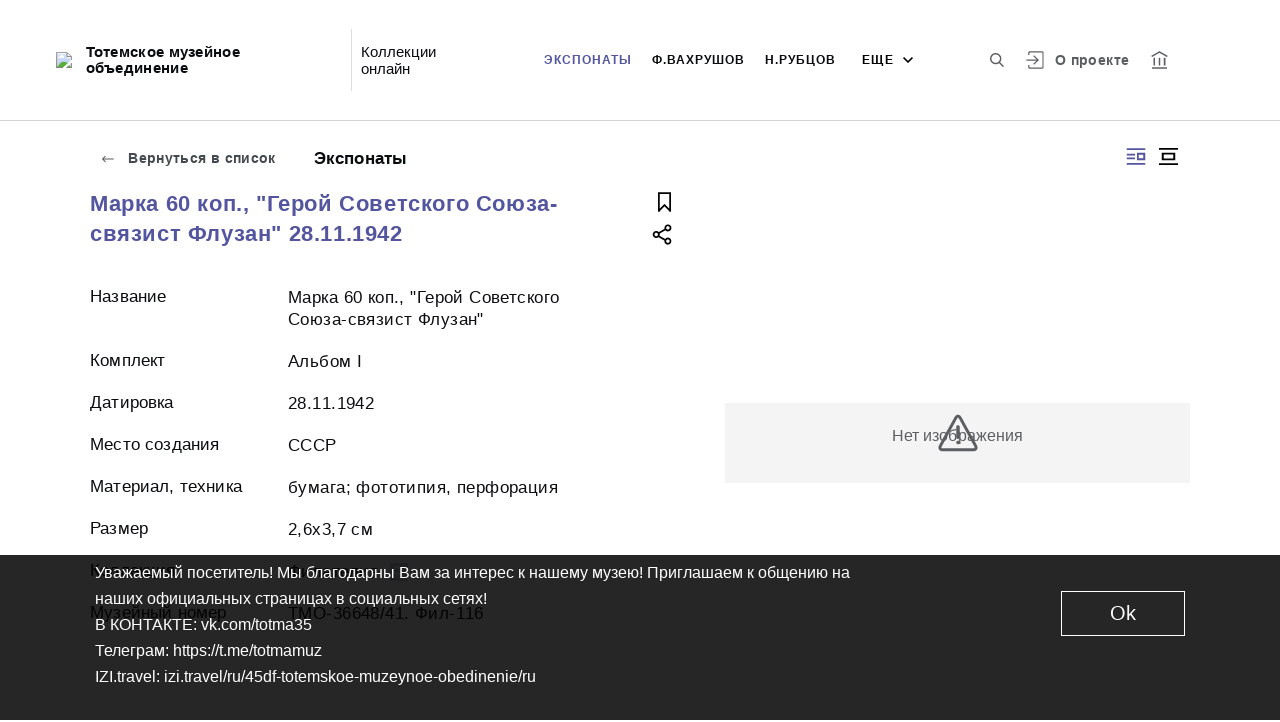

--- FILE ---
content_type: text/html; charset=utf-8
request_url: https://collections.totmamuz.ru/entity/OBJECT/25439
body_size: 19352
content:
<!DOCTYPE html><html lang="ru"><head>
  <meta charset="utf-8">
  <meta http-equiv="X-UA-Compatible" content="IE=11;IE=EDGE">
  <title>Марка 60 коп., "Герой Советского Союза-связист Флузан" 28.11.1942</title>
  <base href="/">

  <meta name="viewport" content="width=device-width, initial-scale=1">
  <link rel="shortcut icon" href="/api/favicon">
<link rel="stylesheet" href="styles.1195e1c0a11a75b3944d.css"><style ng-transition="my-app"></style><meta name="description" content="Экспонаты Тотемское музейное объединение Смотрите музейные коллекции онлайн."><meta name="keywords" content="Коллекции онлайн"><meta property="og:url" content="https://collections.totmamuz.ru/entity/OBJECT/25439"><meta property="og:title" content="Марка 60 коп., &quot;Герой Советского Союза-связист Флузан&quot; 28.11.1942"><meta property="og:description" content="Смотрите музейные коллекции онлайн."><meta property="og:type" content="article"><meta property="og:image" content="https://collections.totmamuz.ru/api/spf/sF2bdmbLV10iP2z2G-ASTNRtuOQ8lcAeYcf408reWVOeL5Q1jHOZLqVk53NduOJW.jpg?w=1000&amp;h=1000"><meta property="og:image:width" content="1000"><meta property="og:image:height" content="1000"><meta name="twitter:card" content="summary_large_image"><meta name="twitter:image" content="https://collections.totmamuz.ru/api/spf/sF2bdmbLV10iP2z2G-ASTNRtuOQ8lcAeYcf408reWVOeL5Q1jHOZLqVk53NduOJW.jpg?w=1000&amp;h=1000"><meta name="twitter:title" content="Марка 60 коп., &quot;Герой Советского Союза-связист Флузан&quot; 28.11.1942"><meta name="twitter:description" content="Смотрите музейные коллекции онлайн."><meta name="vk:title" content="Марка 60 коп., &quot;Герой Советского Союза-связист Флузан&quot; 28.11.1942"><meta name="vk:description" content="Смотрите музейные коллекции онлайн."><meta name="vk:image" content="https://collections.totmamuz.ru/api/spf/sF2bdmbLV10iP2z2G-ASTNRtuOQ8lcAeYcf408reWVOeL5Q1jHOZLqVk53NduOJW.jpg?w=1000&amp;h=1000"></head>
<body>
  <app-root _nghost-sc67="" ng-version="11.2.13"><div _ngcontent-sc67="" class="page"><iss-header _ngcontent-sc67="" _nghost-sc51=""><header _ngcontent-sc51="" class="header header--inner header--inner-with-logo"><div _ngcontent-sc51="" class="header__content header__content--large"><div _ngcontent-sc51="" class="header__left"><a _ngcontent-sc51="" href="/" class="header__logo"><img _ngcontent-sc51="" objectfitimage="" alt="Тотемское музейное объединение" src="/api/spf/17TV6aYp3DCvSTG3ir6zBkbVGoiP1KQwUQRAwyc1e2_gtznouARoBEsBAm6z7_4V.data" class="ofi"><img _ngcontent-sc51="" objectfitimage="" alt="Тотемское музейное объединение" src="/api/spf/17TV6aYp3DCvSTG3ir6zBkbVGoiP1KQwUQRAwyc1e2_gtznouARoBEsBAm6z7_4V.data" class="ofi"><div _ngcontent-sc51="" class="header__logo__text">Тотемское музейное объединение</div></a><!----><div _ngcontent-sc51="" class="header__label">Коллекции онлайн</div><!----></div><div _ngcontent-sc51="" class="header__right"><button _ngcontent-sc51="" type="button" class="header__search js-modal-search-link" aria-label="Поиск по сайту"><svg _ngcontent-sc51="" data-svg="search"><use _ngcontent-sc51="" xlink:href="sprites.303a23c3b83aa54492bb.svg#search"></use></svg></button><!----><a _ngcontent-sc51="" href="#" preventdefault="" class="header__user"><!----><svg _ngcontent-sc51="" data-svg="auth"><use _ngcontent-sc51="" xlink:href="sprites.303a23c3b83aa54492bb.svg#auth"></use></svg><!----><div _ngcontent-sc51="" class="header__menu-lk"><div _ngcontent-sc51="" class="header__menu-lk-wrap header__menu-lk-wrap--unauth"><object _ngcontent-sc51=""><!----><a _ngcontent-sc51="" href="#" preventdefault="" class="header__menu-lk__link">Войти</a><a _ngcontent-sc51="" class="header__menu-lk__link" href="/registration">Зарегистрироваться</a><!----><!----></object></div></div></a><!----><!----><!----><!----><!----><a _ngcontent-sc51="" class="header__about" href="/about">О проекте</a><a _ngcontent-sc51="" target="_blank" class="header__museum" href="http://totmamuz.ru/"><svg _ngcontent-sc51="" data-svg="museum"><use _ngcontent-sc51="" xlink:href="sprites.303a23c3b83aa54492bb.svg#museum"></use></svg></a><!----></div><button _ngcontent-sc51="" type="button" class="header__hamburger" aria-label="Главное меню"><span _ngcontent-sc51=""></span><span _ngcontent-sc51=""></span><span _ngcontent-sc51=""></span><div _ngcontent-sc51="" class="header__hamburger__text">Меню</div></button><!----><!----><!----><!----><!----><div _ngcontent-sc51="" class="for_1200_show_3 for_1300_show_4 for_1400_show_4 for_1600_show_5 for_1900_show_6 header__menu"><div _ngcontent-sc51="" class="header__menu__item header__menu__item--main"><a _ngcontent-sc51="" class="header__menu__item__link active" href="/entity/OBJECT">Экспонаты</a></div><div _ngcontent-sc51="" class="header__menu__item header__menu__item--main"><a _ngcontent-sc51="" class="header__menu__item__link" href="/entity/VAKHRUSHOV">Ф.Вахрушов</a></div><div _ngcontent-sc51="" class="header__menu__item header__menu__item--main"><a _ngcontent-sc51="" class="header__menu__item__link" href="/entity/RUBTSOV">Н.Рубцов</a></div><div _ngcontent-sc51="" class="header__menu__item header__menu__item--main"><a _ngcontent-sc51="" class="header__menu__item__link" href="/entity/PERSON">Персоналии</a></div><div _ngcontent-sc51="" class="header__menu__item header__menu__item--main"><a _ngcontent-sc51="" class="header__menu__item__link" href="/entity/ALBUM">Альбомы</a></div><div _ngcontent-sc51="" class="header__menu__item header__menu__item--main"><a _ngcontent-sc51="" class="header__menu__item__link" href="/entity/EXHIBITION">Выставки</a></div><!----><div _ngcontent-sc51="" class="header__menu__more"><div _ngcontent-sc51="" class="select-selected is-hidden">еще</div><ul _ngcontent-sc51="" issclickoutside="" class="select-items select-hide"><li _ngcontent-sc51="" class="active"><a _ngcontent-sc51="" href="/entity/OBJECT">Экспонаты</a></li><li _ngcontent-sc51="" class=""><a _ngcontent-sc51="" href="/entity/VAKHRUSHOV">Ф.Вахрушов</a></li><li _ngcontent-sc51="" class=""><a _ngcontent-sc51="" href="/entity/RUBTSOV">Н.Рубцов</a></li><li _ngcontent-sc51="" class=""><a _ngcontent-sc51="" href="/entity/PERSON">Персоналии</a></li><li _ngcontent-sc51="" class=""><a _ngcontent-sc51="" href="/entity/ALBUM">Альбомы</a></li><li _ngcontent-sc51="" class=""><a _ngcontent-sc51="" href="/entity/EXHIBITION">Выставки</a></li><!----></ul></div></div><div _ngcontent-sc51="" class="header__mobile-menu"><div _ngcontent-sc51="" class="header__mobile-menu__wrap"><a _ngcontent-sc51="" href="#" class="header__user"><svg _ngcontent-sc51="" data-svg="user-circle"><use _ngcontent-sc51="" xlink:href="sprites.303a23c3b83aa54492bb.svg#user-circle"></use></svg></a><div _ngcontent-sc51="" class="header__menu"><div _ngcontent-sc51="" class="header__menu__item"><a _ngcontent-sc51="" class="header__menu__item__link active" href="/entity/OBJECT">Экспонаты</a></div><div _ngcontent-sc51="" class="header__menu__item"><a _ngcontent-sc51="" class="header__menu__item__link" href="/entity/VAKHRUSHOV">Ф.Вахрушов</a></div><div _ngcontent-sc51="" class="header__menu__item"><a _ngcontent-sc51="" class="header__menu__item__link" href="/entity/RUBTSOV">Н.Рубцов</a></div><div _ngcontent-sc51="" class="header__menu__item"><a _ngcontent-sc51="" class="header__menu__item__link" href="/entity/PERSON">Персоналии</a></div><div _ngcontent-sc51="" class="header__menu__item"><a _ngcontent-sc51="" class="header__menu__item__link" href="/entity/ALBUM">Альбомы</a></div><div _ngcontent-sc51="" class="header__menu__item"><a _ngcontent-sc51="" class="header__menu__item__link" href="/entity/EXHIBITION">Выставки</a></div><!----><div _ngcontent-sc51="" class="header__menu__item"><a _ngcontent-sc51="" class="header__menu__item__link" href="/about">О проекте</a></div></div><!----><!----><!----><!----><a _ngcontent-sc51="" href="#" preventdefault="" class="header__link header__link--lk js-open-btn">Личный кабинет <svg _ngcontent-sc51="" data-svg="arrow-down"><use _ngcontent-sc51="" xlink:href="sprites.303a23c3b83aa54492bb.svg#arrow-down"></use></svg></a><!----><div _ngcontent-sc51="" class="header__lk-drop js-hidden"><!----><a _ngcontent-sc51="" href="#" preventdefault="" class="header__lk-drop__link">Войти</a><a _ngcontent-sc51="" class="header__lk-drop__link" href="/registration">Зарегистрироваться</a><!----><!----></div><a _ngcontent-sc51="" target="_blank" class="header__link" href="http://totmamuz.ru/">На сайт музея <svg _ngcontent-sc51="" data-svg="arrow-right"><use _ngcontent-sc51="" xlink:href="sprites.303a23c3b83aa54492bb.svg#arrow-right"></use></svg></a><a _ngcontent-sc51="" href="#" preventdefault="" class="header__link header__link--search js-modal-search-link"><svg _ngcontent-sc51="" data-svg="search"><use _ngcontent-sc51="" xlink:href="sprites.303a23c3b83aa54492bb.svg#search"></use></svg>Поиск по сайту</a><!----></div></div><div _ngcontent-sc51="" class="header__title-museum">Экспонаты</div></div></header><!----><!----><div _ngcontent-sc51="" class="modal modal--search is-hidden"><div _ngcontent-sc51="" class="modal__overlay"></div><div _ngcontent-sc51="" class="modal__container" style="overflow: hidden;"><form _ngcontent-sc51="" novalidate="" method="GET" class="search__form ng-untouched ng-pristine ng-valid"><iss-autocompletion _ngcontent-sc51="" class="awesomplete" _nghost-sc45=""><input _ngcontent-sc45="" autocomplete="off" type="search" name="q" class="search__form__input awesomplete-search__input ng-untouched ng-pristine ng-valid" placeholder="Введите запрос - автора, страну, дату, материал" value=""><div _ngcontent-sc45="" class="search__form__dropdown awesomplete-search__dropdown"><ul _ngcontent-sc45=""><!----></ul></div></iss-autocompletion><button _ngcontent-sc51="" type="button" class="search__form__remove" aria-label="Очистить"><svg _ngcontent-sc51="" data-svg="close"><use _ngcontent-sc51="" xlink:href="sprites.303a23c3b83aa54492bb.svg#close"></use></svg></button><button _ngcontent-sc51="" type="submit" class="search__form__button" aria-label="Искать"><svg _ngcontent-sc51="" data-svg="search"><use _ngcontent-sc51="" xlink:href="sprites.303a23c3b83aa54492bb.svg#search"></use></svg></button></form></div></div></iss-header><router-outlet _ngcontent-sc67=""></router-outlet><iss-entity-page _nghost-sc132=""><div _ngcontent-sc132="" class="card-detail card-detail--layout-2"><!----><a _ngcontent-sc132="" href="#" issgotoback="" class="card-detail__mobile-back"><svg _ngcontent-sc132="" data-svg="arrow-right"><use _ngcontent-sc132="" xlink:href="sprites.303a23c3b83aa54492bb.svg#arrow-right"></use></svg> Вернуться</a><!----><div _ngcontent-sc132="" class="card-detail__mobile-navigation"><a _ngcontent-sc132="" preventdefault="" href="#" class="card-detail__mobile-navigation__arrow-prev" style="visibility:hidden;"><svg _ngcontent-sc132="" data-svg="arrow-small"><use _ngcontent-sc132="" xlink:href="sprites.303a23c3b83aa54492bb.svg#arrow-small"></use></svg></a><!----><a _ngcontent-sc132="" preventdefault="" href="#" class="card-detail__mobile-navigation__arrow-next" style="visibility:hidden;"><svg _ngcontent-sc132="" data-svg="arrow-small"><use _ngcontent-sc132="" xlink:href="sprites.303a23c3b83aa54492bb.svg#arrow-small"></use></svg></a></div><div _ngcontent-sc132="" class="card-detail__header"><div _ngcontent-sc132="" class="card-detail__header__left"><!----><a _ngcontent-sc132="" issgotoback="" href="#" class="card-detail__header__back"><svg _ngcontent-sc132="" data-svg="arrow-right"><use _ngcontent-sc132="" xlink:href="sprites.303a23c3b83aa54492bb.svg#arrow-right"></use></svg> Вернуться в список</a><!----><div _ngcontent-sc132="" class="card-detail__header__title">Экспонаты</div></div><div _ngcontent-sc132="" class="card-detail__header__right"><!----><button _ngcontent-sc132="" type="button" class="card-detail__header__layout active" aria-label="Изображение справа"><!----><svg _ngcontent-sc132="" data-svg="layout-2"><use _ngcontent-sc132="" xlink:href="sprites.303a23c3b83aa54492bb.svg#layout-2"></use></svg><!----><!----></button><button _ngcontent-sc132="" type="button" class="card-detail__header__layout" aria-label="Изображение в центре"><svg _ngcontent-sc132="" data-svg="layout-1"><use _ngcontent-sc132="" xlink:href="sprites.303a23c3b83aa54492bb.svg#layout-1"></use></svg><!----><!----><!----></button><!----><!----><!----></div></div><div _ngcontent-sc132="" class="card-detail__info__title for-mobile for-layout-1"><span _ngcontent-sc132="">Марка 60 коп., "Герой Советского Союза-связист Флузан" 28.11.1942</span><div _ngcontent-sc132="" class="card-detail__gallery__actions"><a _ngcontent-sc132="" href="#" preventdefault="" class="card-detail__gallery__action"><div _ngcontent-sc132="" class="card-detail__gallery__action__flag"><svg _ngcontent-sc132="" data-svg="flag-black"><use _ngcontent-sc132="" xlink:href="sprites.303a23c3b83aa54492bb.svg#flag-black"></use></svg></div></a><!----><a _ngcontent-sc132="" href="#" preventdefault="" class="card-detail__gallery__action js-modal-share-link"><div _ngcontent-sc132="" class="card-detail__gallery__action__share"><svg _ngcontent-sc132="" data-svg="share-black"><use _ngcontent-sc132="" xlink:href="sprites.303a23c3b83aa54492bb.svg#share-black"></use></svg></div></a></div></div><div _ngcontent-sc132="" class="card-detail__content"><iss-media-gallery _ngcontent-sc132="" class="card-detail__gallery" _nghost-sc120=""><div _ngcontent-sc120="" class="card-detail__gallery__image"><!----><div _ngcontent-sc120="" class="card-detail__gallery__image__wrapper"><div _ngcontent-sc120="" class="card-detail__gallery__image__img js-modal-image-link"><iss-image _ngcontent-sc120=""><!----><img objectfitimage="" alt="" src="/api/spf/sF2bdmbLV10iP2z2G-ASTNRtuOQ8lcAeYcf408reWVOeL5Q1jHOZLqVk53NduOJW.jpg?w=1000&amp;h=1000" class="ofi"><!----><!----><div class="card-detail__gallery__preloader-wrap js-modal-image-preloader"><div class="card-detail__gallery__preloader"></div></div><!----></iss-image></div></div><!----><!----><a _ngcontent-sc120="" href="javascript:void(0)" class="card-detail__gallery__action card-detail__gallery__action--order"><div _ngcontent-sc120="" class="card-detail__gallery__action__download card-detail__gallery__action__download__button">Добавить в заказ</div></a><!----><!----></div><!----><div _ngcontent-sc120="" class="card-detail__gallery__title"><div _ngcontent-sc120=""></div></div><!----><iss-image-viewer _ngcontent-sc120="" _nghost-sc119=""><div _ngcontent-sc119="" class="modal modal--image is-hidden"><div _ngcontent-sc119="" class="modal__content"><div _ngcontent-sc119="" class="modal__image" id="spf-player_zyh0vvjewr_1769031136120"><button _ngcontent-sc119="" type="button" class="modal__close"><svg _ngcontent-sc119="" data-svg="close-small"><use _ngcontent-sc119="" xlink:href="sprites.303a23c3b83aa54492bb.svg#close-fullscreen"></use></svg></button></div><div _ngcontent-sc119="" class="modal__controls"><!----><!----><div _ngcontent-sc119="" class="modal__controls__title"></div><div _ngcontent-sc119="" class="modal__controls__scale"><button _ngcontent-sc119="" type="button" class="modal__controls__scale__button"><svg _ngcontent-sc119="" data-svg="minus"><use _ngcontent-sc119="" xlink:href="sprites.303a23c3b83aa54492bb.svg#minus"></use></svg></button><div _ngcontent-sc119="" class="modal__controls__scale__value">--</div><button _ngcontent-sc119="" type="button" class="modal__controls__scale__button"><svg _ngcontent-sc119="" data-svg="plus"><use _ngcontent-sc119="" xlink:href="sprites.303a23c3b83aa54492bb.svg#plus"></use></svg></button></div></div></div><div _ngcontent-sc119="" class="modal__sidebar"><button _ngcontent-sc119="" type="button" class="modal__sidebar__button"><svg _ngcontent-sc119="" data-svg="arrow-small"><use _ngcontent-sc119="" xlink:href="sprites.303a23c3b83aa54492bb.svg#arrow-small"></use></svg><svg _ngcontent-sc119="" data-svg="grid"><use _ngcontent-sc119="" xlink:href="sprites.303a23c3b83aa54492bb.svg#grid"></use></svg></button><div _ngcontent-sc119="" class="modal__slider"><button _ngcontent-sc119="" type="button" class="modal__slider__nav-prev"><svg _ngcontent-sc119="" data-svg="arrow-down"><use _ngcontent-sc119="" xlink:href="sprites.303a23c3b83aa54492bb.svg#arrow-down"></use></svg></button><button _ngcontent-sc119="" type="button" class="modal__slider__nav-next"><svg _ngcontent-sc119="" data-svg="arrow-down"><use _ngcontent-sc119="" xlink:href="sprites.303a23c3b83aa54492bb.svg#arrow-down"></use></svg></button><div _ngcontent-sc119="" class="modal__slides"><a _ngcontent-sc119="" issclickprevent="" href="#" class="modal__slide active"><iss-image _ngcontent-sc119=""><img objectfitimage="" class="modal__slide__image ofi lazyload" alt="" src="[data-uri]" data-src="/api/spf/sF2bdmbLV10iP2z2G-ASTNRtuOQ8lcAeYcf408reWVOeL5Q1jHOZLqVk53NduOJW.jpg?w=500&amp;h=500"><!----><!----><!----><!----></iss-image></a><!----></div></div></div></div></iss-image-viewer></iss-media-gallery><!----><iss-entity-detailed-info _ngcontent-sc132="" class="card-detail__info small-content" _nghost-sc114=""><div _ngcontent-sc114="" class="card-detail__info__title for-desktop"><span _ngcontent-sc114="">Марка 60 коп., "Герой Советского Союза-связист Флузан" 28.11.1942</span></div><div _ngcontent-sc114="" class="card-detail__info__list"><div _ngcontent-sc114="" class="card-detail__info__list__wrapper"><iss-info-text-field _ngcontent-sc114="" _nghost-sc107=""><div _ngcontent-sc107="" class="card-detail__info__item"><div _ngcontent-sc107="" class="card-detail__info__item__title">Название</div><div _ngcontent-sc107="" class="card-detail__info__item__value"><div _ngcontent-sc107="" class="card-detail__info__item__value__wrapper pre-line"><!---->Марка 60 коп., "Герой Советского Союза-связист Флузан"<!----><!----><!----><!----><!----></div><a _ngcontent-sc107="" href="#" class="more is-hidden">Читать далее</a></div></div><!----><iss-modal-dialog _ngcontent-sc107="" _nghost-sc52=""><div _ngcontent-sc52="" class="modal modal--dictionary is-hidden"><div _ngcontent-sc52="" class="modal__overlay"></div><div _ngcontent-sc52="" class="modal__container"><button _ngcontent-sc52="" type="button" class="modal__close"><svg _ngcontent-sc52=""><use _ngcontent-sc52="" xlink:href="sprites.303a23c3b83aa54492bb.svg#close-small"></use></svg></button><div _ngcontent-sc52="" class="modal__container__content"><div _ngcontent-sc107="" body=""><div _ngcontent-sc107="" class="modal__svg"><svg _ngcontent-sc107="" data-svg="dictionary"><use _ngcontent-sc107="" xlink:href="sprites.303a23c3b83aa54492bb.svg#dictionary"></use></svg></div><div _ngcontent-sc107="" class="modal__container__text"><h3 _ngcontent-sc107=""></h3><p _ngcontent-sc107="" class="js-dictionary-text"></p></div></div></div></div></div></iss-modal-dialog></iss-info-text-field><!----><!----><!----><!----><!----><!----><!----><!----><!----><!----><iss-info-dictionary-field _ngcontent-sc114="" _nghost-sc110=""><div _ngcontent-sc110="" class="card-detail__info__item"><div _ngcontent-sc110="" class="card-detail__info__item__title">Комплект</div><div _ngcontent-sc110="" class="card-detail__info__item__value"><div _ngcontent-sc110="" class="card-detail__info__item__value__wrapper-list"><!----><!---->Альбом I<!----><!---->  <!----><!----><!----></div><!----></div></div></iss-info-dictionary-field><!----><!----><!----><!----><iss-info-text-field _ngcontent-sc114="" _nghost-sc107=""><div _ngcontent-sc107="" class="card-detail__info__item"><div _ngcontent-sc107="" class="card-detail__info__item__title">Датировка</div><div _ngcontent-sc107="" class="card-detail__info__item__value"><div _ngcontent-sc107="" class="card-detail__info__item__value__wrapper pre-line"><!---->28.11.1942<!----><!----><!----><!----><!----></div><a _ngcontent-sc107="" href="#" class="more is-hidden">Читать далее</a></div></div><!----><iss-modal-dialog _ngcontent-sc107="" _nghost-sc52=""><div _ngcontent-sc52="" class="modal modal--dictionary is-hidden"><div _ngcontent-sc52="" class="modal__overlay"></div><div _ngcontent-sc52="" class="modal__container"><button _ngcontent-sc52="" type="button" class="modal__close"><svg _ngcontent-sc52=""><use _ngcontent-sc52="" xlink:href="sprites.303a23c3b83aa54492bb.svg#close-small"></use></svg></button><div _ngcontent-sc52="" class="modal__container__content"><div _ngcontent-sc107="" body=""><div _ngcontent-sc107="" class="modal__svg"><svg _ngcontent-sc107="" data-svg="dictionary"><use _ngcontent-sc107="" xlink:href="sprites.303a23c3b83aa54492bb.svg#dictionary"></use></svg></div><div _ngcontent-sc107="" class="modal__container__text"><h3 _ngcontent-sc107=""></h3><p _ngcontent-sc107="" class="js-dictionary-text"></p></div></div></div></div></div></iss-modal-dialog></iss-info-text-field><!----><!----><!----><!----><!----><!----><!----><iss-info-text-field _ngcontent-sc114="" _nghost-sc107=""><div _ngcontent-sc107="" class="card-detail__info__item"><div _ngcontent-sc107="" class="card-detail__info__item__title">Место создания</div><div _ngcontent-sc107="" class="card-detail__info__item__value"><div _ngcontent-sc107="" class="card-detail__info__item__value__wrapper pre-line"><!---->СССР<!----><!----><!----><!----><!----></div><a _ngcontent-sc107="" href="#" class="more is-hidden">Читать далее</a></div></div><!----><iss-modal-dialog _ngcontent-sc107="" _nghost-sc52=""><div _ngcontent-sc52="" class="modal modal--dictionary is-hidden"><div _ngcontent-sc52="" class="modal__overlay"></div><div _ngcontent-sc52="" class="modal__container"><button _ngcontent-sc52="" type="button" class="modal__close"><svg _ngcontent-sc52=""><use _ngcontent-sc52="" xlink:href="sprites.303a23c3b83aa54492bb.svg#close-small"></use></svg></button><div _ngcontent-sc52="" class="modal__container__content"><div _ngcontent-sc107="" body=""><div _ngcontent-sc107="" class="modal__svg"><svg _ngcontent-sc107="" data-svg="dictionary"><use _ngcontent-sc107="" xlink:href="sprites.303a23c3b83aa54492bb.svg#dictionary"></use></svg></div><div _ngcontent-sc107="" class="modal__container__text"><h3 _ngcontent-sc107=""></h3><p _ngcontent-sc107="" class="js-dictionary-text"></p></div></div></div></div></div></iss-modal-dialog></iss-info-text-field><!----><!----><!----><!----><!----><!----><!----><iss-info-text-field _ngcontent-sc114="" _nghost-sc107=""><div _ngcontent-sc107="" class="card-detail__info__item"><div _ngcontent-sc107="" class="card-detail__info__item__title">Материал, техника</div><div _ngcontent-sc107="" class="card-detail__info__item__value"><div _ngcontent-sc107="" class="card-detail__info__item__value__wrapper pre-line"><!---->бумага; фототипия, перфорация<!----><!----><!----><!----><!----></div><a _ngcontent-sc107="" href="#" class="more is-hidden">Читать далее</a></div></div><!----><iss-modal-dialog _ngcontent-sc107="" _nghost-sc52=""><div _ngcontent-sc52="" class="modal modal--dictionary is-hidden"><div _ngcontent-sc52="" class="modal__overlay"></div><div _ngcontent-sc52="" class="modal__container"><button _ngcontent-sc52="" type="button" class="modal__close"><svg _ngcontent-sc52=""><use _ngcontent-sc52="" xlink:href="sprites.303a23c3b83aa54492bb.svg#close-small"></use></svg></button><div _ngcontent-sc52="" class="modal__container__content"><div _ngcontent-sc107="" body=""><div _ngcontent-sc107="" class="modal__svg"><svg _ngcontent-sc107="" data-svg="dictionary"><use _ngcontent-sc107="" xlink:href="sprites.303a23c3b83aa54492bb.svg#dictionary"></use></svg></div><div _ngcontent-sc107="" class="modal__container__text"><h3 _ngcontent-sc107=""></h3><p _ngcontent-sc107="" class="js-dictionary-text"></p></div></div></div></div></div></iss-modal-dialog></iss-info-text-field><!----><!----><!----><!----><!----><!----><!----><iss-info-text-field _ngcontent-sc114="" _nghost-sc107=""><div _ngcontent-sc107="" class="card-detail__info__item"><div _ngcontent-sc107="" class="card-detail__info__item__title">Размер</div><div _ngcontent-sc107="" class="card-detail__info__item__value"><div _ngcontent-sc107="" class="card-detail__info__item__value__wrapper pre-line"><!---->2,6х3,7 см<!----><!----><!----><!----><!----></div><a _ngcontent-sc107="" href="#" class="more is-hidden">Читать далее</a></div></div><!----><iss-modal-dialog _ngcontent-sc107="" _nghost-sc52=""><div _ngcontent-sc52="" class="modal modal--dictionary is-hidden"><div _ngcontent-sc52="" class="modal__overlay"></div><div _ngcontent-sc52="" class="modal__container"><button _ngcontent-sc52="" type="button" class="modal__close"><svg _ngcontent-sc52=""><use _ngcontent-sc52="" xlink:href="sprites.303a23c3b83aa54492bb.svg#close-small"></use></svg></button><div _ngcontent-sc52="" class="modal__container__content"><div _ngcontent-sc107="" body=""><div _ngcontent-sc107="" class="modal__svg"><svg _ngcontent-sc107="" data-svg="dictionary"><use _ngcontent-sc107="" xlink:href="sprites.303a23c3b83aa54492bb.svg#dictionary"></use></svg></div><div _ngcontent-sc107="" class="modal__container__text"><h3 _ngcontent-sc107=""></h3><p _ngcontent-sc107="" class="js-dictionary-text"></p></div></div></div></div></div></iss-modal-dialog></iss-info-text-field><!----><!----><!----><!----><!----><!----><!----><!----><!----><!----><iss-info-dictionary-field _ngcontent-sc114="" _nghost-sc110=""><div _ngcontent-sc110="" class="card-detail__info__item"><div _ngcontent-sc110="" class="card-detail__info__item__title">Коллекция</div><div _ngcontent-sc110="" class="card-detail__info__item__value"><div _ngcontent-sc110="" class="card-detail__info__item__value__wrapper-list"><!----><!---->Филателия<!----><!---->  &nbsp;<span _ngcontent-sc110="" class="card-detail__web-search"><a _ngcontent-sc110="" href="/entity/OBJECT?fund=16"><svg _ngcontent-sc110="" data-svg="web-search"><use _ngcontent-sc110="" xlink:href="sprites.303a23c3b83aa54492bb.svg#web-search"></use></svg></a></span><!----><!----><!----><!----></div><!----></div></div></iss-info-dictionary-field><!----><!----><!----><!----><iss-info-text-field _ngcontent-sc114="" _nghost-sc107=""><div _ngcontent-sc107="" class="card-detail__info__item"><div _ngcontent-sc107="" class="card-detail__info__item__title">Музейный номер</div><div _ngcontent-sc107="" class="card-detail__info__item__value"><div _ngcontent-sc107="" class="card-detail__info__item__value__wrapper pre-line"><!---->ТМО-36648/41. Фил-116<!----><!----><!----><!----><!----></div><a _ngcontent-sc107="" href="#" class="more is-hidden">Читать далее</a></div></div><!----><iss-modal-dialog _ngcontent-sc107="" _nghost-sc52=""><div _ngcontent-sc52="" class="modal modal--dictionary is-hidden"><div _ngcontent-sc52="" class="modal__overlay"></div><div _ngcontent-sc52="" class="modal__container"><button _ngcontent-sc52="" type="button" class="modal__close"><svg _ngcontent-sc52=""><use _ngcontent-sc52="" xlink:href="sprites.303a23c3b83aa54492bb.svg#close-small"></use></svg></button><div _ngcontent-sc52="" class="modal__container__content"><div _ngcontent-sc107="" body=""><div _ngcontent-sc107="" class="modal__svg"><svg _ngcontent-sc107="" data-svg="dictionary"><use _ngcontent-sc107="" xlink:href="sprites.303a23c3b83aa54492bb.svg#dictionary"></use></svg></div><div _ngcontent-sc107="" class="modal__container__text"><h3 _ngcontent-sc107=""></h3><p _ngcontent-sc107="" class="js-dictionary-text"></p></div></div></div></div></div></iss-modal-dialog></iss-info-text-field><!----><!----><!----><!----><!----><!----><!----><!----></div><button _ngcontent-sc114="" type="button" class="card-detail__info__less is-hidden">Показать меньше</button></div><div _ngcontent-sc114="" class="card-detail__info__more"><button _ngcontent-sc114="" type="button" class="card-detail__info__more__button is-hidden">Показать больше</button></div><div _ngcontent-sc114="" class="card-detail__gallery__actions"><a _ngcontent-sc114="" href="#" preventdefault="" class="card-detail__gallery__action"><div _ngcontent-sc114="" class="card-detail__gallery__action__flag"><svg _ngcontent-sc114="" data-svg="flag-black"><use _ngcontent-sc114="" xlink:href="sprites.303a23c3b83aa54492bb.svg#flag-black"></use></svg></div></a><!----><a _ngcontent-sc114="" href="javascript:void(0)" class="card-detail__gallery__action js-modal-share-link"><div _ngcontent-sc114="" class="card-detail__gallery__action__share"><svg _ngcontent-sc114="" data-svg="share-black"><use _ngcontent-sc114="" xlink:href="sprites.303a23c3b83aa54492bb.svg#share-black"></use></svg></div></a></div></iss-entity-detailed-info></div><!----><!----></div><iss-entity-set-fields _ngcontent-sc132="" _nghost-sc115=""><!----></iss-entity-set-fields><iss-entity-query-fields _ngcontent-sc132="" _nghost-sc116=""><!----></iss-entity-query-fields><!----><!----><!----><iss-add-to-album-dialog _ngcontent-sc132="" _nghost-sc74=""><iss-modal-dialog _ngcontent-sc74="" _nghost-sc52=""><div _ngcontent-sc52="" class="modal modal--add-album is-hidden"><div _ngcontent-sc52="" class="modal__overlay"></div><div _ngcontent-sc52="" class="modal__container"><button _ngcontent-sc52="" type="button" class="modal__close"><svg _ngcontent-sc52=""><use _ngcontent-sc52="" xlink:href="sprites.303a23c3b83aa54492bb.svg#close-small"></use></svg></button><div _ngcontent-sc52="" class="modal__container__content"><div _ngcontent-sc74="" body=""><h3 _ngcontent-sc74="">Добавить в альбом</h3><div _ngcontent-sc74="" class="add-album-btn"><span _ngcontent-sc74="">+ </span>Создать новый альбом</div><ul _ngcontent-sc74="" class="list-add-in-album"><!----></ul></div></div></div></div></iss-modal-dialog><iss-modal-dialog _ngcontent-sc74="" _nghost-sc52=""><div _ngcontent-sc52="" class="modal modal--add-album-log is-hidden"><div _ngcontent-sc52="" class="modal__overlay"></div><div _ngcontent-sc52="" class="modal__container"><button _ngcontent-sc52="" type="button" class="modal__close"><svg _ngcontent-sc52=""><use _ngcontent-sc52="" xlink:href="sprites.303a23c3b83aa54492bb.svg#close-small"></use></svg></button><div _ngcontent-sc52="" class="modal__container__content"><div _ngcontent-sc74="" body=""><h3 _ngcontent-sc74="">Добавить в альбом</h3><p _ngcontent-sc74="">Чтобы добавить элемент в альбом, вам необходимо войти в Личный кабинет или зарегистрироваться.</p><div _ngcontent-sc74="" class="button__inline-wrap font-0"><div _ngcontent-sc74="" class="button button--inline-2 text--bold">Войти</div><div _ngcontent-sc74="" class="button button--inline-2 text--bold">Зарегистрироваться</div></div></div></div></div></div></iss-modal-dialog><iss-create-album-dialog _ngcontent-sc74="" _nghost-sc73=""><iss-modal-dialog _ngcontent-sc73="" _nghost-sc52=""><div _ngcontent-sc52="" class="modal modal--create-album is-hidden"><div _ngcontent-sc52="" class="modal__overlay"></div><div _ngcontent-sc52="" class="modal__container"><button _ngcontent-sc52="" type="button" class="modal__close"><svg _ngcontent-sc52=""><use _ngcontent-sc52="" xlink:href="sprites.303a23c3b83aa54492bb.svg#close-small"></use></svg></button><div _ngcontent-sc52="" class="modal__container__content"><div _ngcontent-sc73="" body=""><h3 _ngcontent-sc73="">Создать новый альбом</h3><div _ngcontent-sc73="" class="create-album-input"><input _ngcontent-sc73="" type="text" placeholder="Название альбома" value="" class="ng-untouched ng-pristine ng-valid"></div><div _ngcontent-sc73="" class="button__inline-wrap font-0 button__inline-wrap--reverse-button"><div _ngcontent-sc73="" class="button button--inline-2 button--white-txt">Отмена</div><div _ngcontent-sc73="" class="button button--inline-2 button--red">Сохранить</div></div></div></div></div></div></iss-modal-dialog></iss-create-album-dialog></iss-add-to-album-dialog><iss-add-to-cart _ngcontent-sc132="" _nghost-sc106=""><iss-modal-dialog _ngcontent-sc106="" _nghost-sc52=""><div _ngcontent-sc52="" class="modal modal--add-album-log is-hidden"><div _ngcontent-sc52="" class="modal__overlay"></div><div _ngcontent-sc52="" class="modal__container"><button _ngcontent-sc52="" type="button" class="modal__close"><svg _ngcontent-sc52=""><use _ngcontent-sc52="" xlink:href="sprites.303a23c3b83aa54492bb.svg#close-small"></use></svg></button><div _ngcontent-sc52="" class="modal__container__content"><div _ngcontent-sc106="" body=""><h3 _ngcontent-sc106="">Добавить в заказ</h3><p _ngcontent-sc106="">Чтобы добавить изображение в заказ, вам необходимо войти в Личный кабинет или зарегистрироваться.</p><div _ngcontent-sc106="" class="button__inline-wrap font-0"><div _ngcontent-sc106="" class="button button--inline-2 text--bold">Войти</div><div _ngcontent-sc106="" class="button button--inline-2 text--bold">Зарегистрироваться</div></div></div></div></div></div></iss-modal-dialog></iss-add-to-cart></iss-entity-page><!----></div><iss-footer _ngcontent-sc67="" _nghost-sc58=""><footer _ngcontent-sc58="" class="footer"><div _ngcontent-sc58="" class="footer__container"><div _ngcontent-sc58="" class="footer__left"><a _ngcontent-sc58="" target="_blank" href="http://totmamuz.ru/">© 2019 МБУК "Тотемское музейное объединение"</a><br _ngcontent-sc58="">Все права защищены.<br _ngcontent-sc58=""><a _ngcontent-sc58="" appclickonhref="" href="/terms-of-use">Условия использования материалов сайта</a></div><a _ngcontent-sc58="" target="_blank" class="footer__center" href="http://www.kamis.ru"><iss-image _ngcontent-sc58=""><img objectfitimage="" alt="«Коллекция онлайн» (КАМИС)" class="ofi lazyload" src="[data-uri]" data-src="logo-kamis-white.70b1c87d46de0d9ce063.png"><!----><!----><!----><!----></iss-image><span _ngcontent-sc58="">Разработано на платформе<br _ngcontent-sc58="">«Коллекция онлайн» (КАМИС)</span></a><div _ngcontent-sc58="" class="footer__kamis"><a _ngcontent-sc58="" href="mailto:totmafond@mail.ru"><svg _ngcontent-sc58="" data-svg="letter"><use _ngcontent-sc58="" xlink:href="sprites.303a23c3b83aa54492bb.svg#letter"></use></svg>Отправить сообщение</a><br _ngcontent-sc58=""><a _ngcontent-sc58="" href="javascript: void(0)"><svg _ngcontent-sc58="" data-svg="error-message"><use _ngcontent-sc58="" xlink:href="sprites.303a23c3b83aa54492bb.svg#error-message"></use></svg>Сообщение об ошибке</a><br _ngcontent-sc58=""><a _ngcontent-sc58="" target="_blank" href="http://totmamuz.ru/">Перейти на сайт музея</a></div></div><iss-up-button _ngcontent-sc58="" _nghost-sc57=""><button _ngcontent-sc57="" class="footer__up js-up" style="display:none;"><svg _ngcontent-sc57="" data-svg="arrow-left"><use _ngcontent-sc57="" xlink:href="sprites.303a23c3b83aa54492bb.svg#arrow-left"></use></svg></button></iss-up-button></footer><!----><!----><iss-bug-report-dialog _ngcontent-sc58="" _nghost-sc53=""><iss-modal-dialog _ngcontent-sc53="" _nghost-sc52=""><div _ngcontent-sc52="" class="modal modal--error-message is-hidden"><div _ngcontent-sc52="" class="modal__overlay"></div><div _ngcontent-sc52="" class="modal__container"><button _ngcontent-sc52="" type="button" class="modal__close"><svg _ngcontent-sc52=""><use _ngcontent-sc52="" xlink:href="sprites.303a23c3b83aa54492bb.svg#close-small"></use></svg></button><div _ngcontent-sc52="" class="modal__container__content"><div _ngcontent-sc53="" body=""><h3 _ngcontent-sc53="">Сообщить об ошибке в описании</h3><textarea _ngcontent-sc53="" type="text" value="" class="ng-untouched ng-pristine ng-valid"></textarea><h4 _ngcontent-sc53="">Адрес страницы с ошибкой:</h4><a _ngcontent-sc53="" href="javascript:void(0)"></a><div _ngcontent-sc53="" class="button__inline-wrap font-0"><button _ngcontent-sc53="" class="button button--inline-1 text--bold" aria-label="Отправить">Отправить</button></div></div></div></div></div></iss-modal-dialog><iss-modal-dialog _ngcontent-sc53="" _nghost-sc52=""><div _ngcontent-sc52="" class="modal modal--message-sent is-hidden"><div _ngcontent-sc52="" class="modal__overlay"></div><div _ngcontent-sc52="" class="modal__container"><button _ngcontent-sc52="" type="button" class="modal__close"><svg _ngcontent-sc52=""><use _ngcontent-sc52="" xlink:href="sprites.303a23c3b83aa54492bb.svg#close-small"></use></svg></button><div _ngcontent-sc52="" class="modal__container__content"><div _ngcontent-sc53="" body=""><h3 _ngcontent-sc53="">Ваше сообщение отправлено</h3></div></div></div></div></iss-modal-dialog></iss-bug-report-dialog></iss-footer><iss-login-dialog _ngcontent-sc67="" _nghost-sc60=""><iss-modal-dialog _ngcontent-sc60="" _nghost-sc52=""><div _ngcontent-sc52="" class="modal modal--login is-hidden"><div _ngcontent-sc52="" class="modal__overlay"></div><div _ngcontent-sc52="" class="modal__container"><button _ngcontent-sc52="" type="button" class="modal__close"><svg _ngcontent-sc52=""><use _ngcontent-sc52="" xlink:href="sprites.303a23c3b83aa54492bb.svg#close-small"></use></svg></button><div _ngcontent-sc52="" class="modal__container__content"><div _ngcontent-sc60="" body=""><h3 _ngcontent-sc60="">Войти в Личный кабинет</h3><form _ngcontent-sc60="" novalidate="" class="form ng-untouched ng-pristine ng-valid"><div _ngcontent-sc60="" class="form__item"><label _ngcontent-sc60="" class="form__item__lable">E-mail</label><input _ngcontent-sc60="" name="name" class="form__item__input ng-untouched ng-pristine ng-valid" value=""></div><div _ngcontent-sc60="" class="form__item"><label _ngcontent-sc60="" class="form__item__lable">Пароль</label><input _ngcontent-sc60="" type="password" name="password" class="form__item__input ng-untouched ng-pristine ng-valid" value=""></div><div _ngcontent-sc60="" class="form__message"><!----></div></form><div _ngcontent-sc60="" class="button js-check-email">Войти</div><div _ngcontent-sc60="" preventdefault="" class="form__pass-question js-modal-return-pass">Забыли пароль?</div></div></div></div></div></iss-modal-dialog><iss-change-password-dialog _ngcontent-sc60="" _nghost-sc59=""><iss-modal-dialog _ngcontent-sc59="" _nghost-sc52=""><div _ngcontent-sc52="" class="modal modal--return-pass is-hidden"><div _ngcontent-sc52="" class="modal__overlay"></div><div _ngcontent-sc52="" class="modal__container"><button _ngcontent-sc52="" type="button" class="modal__close"><svg _ngcontent-sc52=""><use _ngcontent-sc52="" xlink:href="sprites.303a23c3b83aa54492bb.svg#close-small"></use></svg></button><div _ngcontent-sc52="" class="modal__container__content"><div _ngcontent-sc59="" body=""><h3 _ngcontent-sc59="">Получить ссылку на смену пароля</h3><form _ngcontent-sc59="" novalidate="" class="form ng-untouched ng-pristine ng-valid"><div _ngcontent-sc59="" class="form__item"><label _ngcontent-sc59="" class="form__item__lable">E-mail</label><input _ngcontent-sc59="" name="email" class="form__item__input ng-untouched ng-pristine ng-valid" value=""></div><div _ngcontent-sc59="" class="form__message"><!----></div></form><!----><div _ngcontent-sc59="" class="button js-check-email">Сбросить пароль</div><!----><!----></div></div></div></div></iss-modal-dialog></iss-change-password-dialog></iss-login-dialog><iss-share-dialog _ngcontent-sc67="" _nghost-sc61=""><div _ngcontent-sc61="" class="modal modal--share is-hidden"><div _ngcontent-sc61="" class="modal__overlay"></div><div _ngcontent-sc61="" class="modal__container"><button _ngcontent-sc61="" type="button" class="modal__close" aria-label="Закрыть"><svg _ngcontent-sc61="" data-svg="close-fullscreen"><use _ngcontent-sc61="" xlink:href="sprites.303a23c3b83aa54492bb.svg#close-small"></use></svg></button><div _ngcontent-sc61="" class="modal__share"><div _ngcontent-sc61="" class="modal__share__title">Поделитесь с друзьями</div><div _ngcontent-sc61="" class="modal__share__links"><button _ngcontent-sc61="" type="button" data-sharer="vk" class="modal__share__link" data-title="Марка 60 коп., &quot;Герой Советского Союза-связист Флузан&quot; 28.11.1942" data-url="https://collections.totmamuz.ru/entity/OBJECT/25439" data-caption="Смотрите музейные коллекции онлайн." data-image="https://collections.totmamuz.ru/api/spf/sF2bdmbLV10iP2z2G-ASTNRtuOQ8lcAeYcf408reWVOeL5Q1jHOZLqVk53NduOJW.jpg?w=1000&amp;h=1000"><svg _ngcontent-sc61="" data-svg="vk"><use _ngcontent-sc61="" xlink:href="sprites.303a23c3b83aa54492bb.svg#vk"></use></svg></button><button _ngcontent-sc61="" type="button" data-sharer="facebook" class="modal__share__link is-hidden" data-title="Марка 60 коп., &quot;Герой Советского Союза-связист Флузан&quot; 28.11.1942" data-url="https://collections.totmamuz.ru/entity/OBJECT/25439"><svg _ngcontent-sc61="" data-svg="fb"><use _ngcontent-sc61="" xlink:href="sprites.303a23c3b83aa54492bb.svg#fb"></use></svg></button><button _ngcontent-sc61="" type="button" data-sharer="twitter" class="modal__share__link is-hidden" data-title="Марка 60 коп., &quot;Герой Советского Союза-связист Флузан&quot; 28.11.1942" data-url="https://collections.totmamuz.ru/entity/OBJECT/25439"><svg _ngcontent-sc61="" data-svg="tw"><use _ngcontent-sc61="" xlink:href="sprites.303a23c3b83aa54492bb.svg#tw"></use></svg></button><button _ngcontent-sc61="" type="button" data-sharer="telegram" class="modal__share__link" data-title="Марка 60 коп., &quot;Герой Советского Союза-связист Флузан&quot; 28.11.1942" data-url="https://collections.totmamuz.ru/entity/OBJECT/25439" data-caption="Смотрите музейные коллекции онлайн." data-image="https://collections.totmamuz.ru/api/spf/sF2bdmbLV10iP2z2G-ASTNRtuOQ8lcAeYcf408reWVOeL5Q1jHOZLqVk53NduOJW.jpg?w=1000&amp;h=1000"><svg _ngcontent-sc61="" data-svg="telegram"><use _ngcontent-sc61="" xlink:href="sprites.303a23c3b83aa54492bb.svg#telegram"></use></svg></button><button _ngcontent-sc61="" type="button" data-sharer="okru" class="modal__share__link" data-title="Марка 60 коп., &quot;Герой Советского Союза-связист Флузан&quot; 28.11.1942" data-url="https://collections.totmamuz.ru/entity/OBJECT/25439" data-caption="Смотрите музейные коллекции онлайн." data-image="https://collections.totmamuz.ru/api/spf/sF2bdmbLV10iP2z2G-ASTNRtuOQ8lcAeYcf408reWVOeL5Q1jHOZLqVk53NduOJW.jpg?w=1000&amp;h=1000"><svg _ngcontent-sc61="" data-svg="ok-social"><use _ngcontent-sc61="" xlink:href="sprites.303a23c3b83aa54492bb.svg#ok-social"></use></svg></button><button _ngcontent-sc61="" type="button" data-sharer="email" data-subject="" data-to="" class="modal__share__link" data-title="Марка 60 коп., &quot;Герой Советского Союза-связист Флузан&quot; 28.11.1942" data-url="https://collections.totmamuz.ru/entity/OBJECT/25439" data-caption="Смотрите музейные коллекции онлайн." data-image="https://collections.totmamuz.ru/api/spf/sF2bdmbLV10iP2z2G-ASTNRtuOQ8lcAeYcf408reWVOeL5Q1jHOZLqVk53NduOJW.jpg?w=1000&amp;h=1000"><svg _ngcontent-sc61="" data-svg="mail"><use _ngcontent-sc61="" xlink:href="sprites.303a23c3b83aa54492bb.svg#mail"></use></svg></button></div></div></div></div></iss-share-dialog><iss-notification _ngcontent-sc67="" _nghost-sc62=""><!----></iss-notification><iss-alert-dialog _ngcontent-sc67="" _nghost-sc63=""><div _ngcontent-sc63="" class="modal modal--successful-add notification is-hidden"><div _ngcontent-sc63="" class="modal__container modal__container--successful-add"><button _ngcontent-sc63="" type="button" class="modal__close"><svg _ngcontent-sc63="" data-svg="close-small"><use _ngcontent-sc63="" xlink:href="sprites.303a23c3b83aa54492bb.svg#close-small"></use></svg></button><div _ngcontent-sc63="" class="modal--text"><div _ngcontent-sc63="" class="modal__container__text"><h3 _ngcontent-sc63=""></h3></div></div></div></div></iss-alert-dialog><iss-show-more-text-dialog _ngcontent-sc67="" _nghost-sc66=""><iss-modal-dialog _ngcontent-sc66="" _nghost-sc52=""><div _ngcontent-sc52="" class="modal modal--text is-hidden"><div _ngcontent-sc52="" class="modal__overlay"></div><div _ngcontent-sc52="" class="modal__container"><button _ngcontent-sc52="" type="button" class="modal__close"><svg _ngcontent-sc52=""><use _ngcontent-sc52="" xlink:href="sprites.303a23c3b83aa54492bb.svg#close-small"></use></svg></button><div _ngcontent-sc52="" class="modal__container__content"><div _ngcontent-sc66="" body=""><p _ngcontent-sc66=""></p></div></div></div></div></iss-modal-dialog></iss-show-more-text-dialog></app-root>
<script src="runtime-es2015.9247fa72d9f4802757b5.js" type="module"></script><script src="runtime-es5.9247fa72d9f4802757b5.js" nomodule="" defer=""></script><script src="polyfills-es5.2f3d8e07218fbd682114.js" nomodule="" defer=""></script><script src="polyfills-es2015.21ceef4a703827233801.js" type="module"></script><script src="scripts.2c514556fe3f20985eb7.js" defer=""></script><script src="main-es2015.d2b06710b430ad58b546.js" type="module"></script><script src="main-es5.d2b06710b430ad58b546.js" nomodule="" defer=""></script>

<script id="my-app-state" type="application/json">{&q;/api/languages&q;:[{&q;id&q;:&q;ru&q;,&q;title&q;:&q;Рус&q;}],&q;/api/settings&q;:{&q;logo&q;:&q;/api/spf/17TV6aYp3DCvSTG3ir6zBkbVGoiP1KQwUQRAwyc1e2_gtznouARoBEsBAm6z7_4V.data&q;,&q;banner&q;:&q;/api/spf/o9ZIpOMZhGGdZFXF5LJPF-pEFPUZlvHahQgqMF1h9Tc32r1N5-MLwFOulv-2nWbi.jpg&q;,&q;staticLinks&q;:[{&q;icon&q;:&q;03&q;,&q;title&q;:&q;Изучайте предметы из экспозиции и фондов музея&q;,&q;url&q;:&q;entity/OBJECT&q;},{&q;icon&q;:&q;05&q;,&q;title&q;:&q;Используйте возможности расширенного поиска в каждом разделе&q;,&q;url&q;:&q;entity/OBJECT&q;},{&q;icon&q;:&q;06&q;,&q;title&q;:&q;Просматривайте альбомы, созданные музеем на основе его собрания&q;,&q;url&q;:&q;entity/ALBUM&q;},{&q;icon&q;:&q;08&q;,&q;title&q;:&q;Делитесь своими находками с друзьями в социальных сетях&q;,&q;url&q;:&q;/about&q;},{&q;icon&q;:&q;07&q;,&q;title&q;:&q;Узнайте больше о проекте публикации музейных коллекций в Интернете&q;,&q;url&q;:&q;/about&q;}],&q;notification&q;:{&q;id&q;:&q;06.03.2020&q;,&q;message&q;:&q;Уважаемый посетитель! Мы благодарны Вам за интерес к нашему музею! Приглашаем к общению на наших официальных страницах в социальных сетях!\nВ КОНТАКТЕ: vk.com/totma35\nТелеграм: https://t.me/totmamuz\nIZI.travel: izi.travel/ru/45df-totemskoe-muzeynoe-obedinenie/ru&q;},&q;authors&q;:null,&q;current_lang&q;:{&q;id&q;:&q;ru&q;,&q;title&q;:&q;Рус&q;},&q;langs&q;:[{&q;id&q;:&q;ru&q;,&q;title&q;:&q;Рус&q;}],&q;languages&q;:[{&q;ru&q;:&q;Рус&q;}],&q;entity_types&q;:[{&q;id&q;:&q;OBJECT&q;,&q;module&q;:&q;&q;,&q;moduleSettings&q;:null,&q;notShowInMenu&q;:false,&q;title&q;:&q;Экспонаты&q;,&q;items&q;:65105,&q;titleForTotalCount&q;:&q;экспонатов&q;,&q;isHideCountTitle&q;:false,&q;sorts&q;:[{&q;id&q;:&q;112&q;,&q;title&q;:&q;уникальности&q;},{&q;id&q;:&q;90&q;,&q;title&q;:&q;алфавиту&q;},{&q;id&q;:&q;100&q;,&q;title&q;:&q;дате создания&q;},{&q;id&q;:&q;120&q;,&q;title&q;:&q;дате публикации онлайн&q;}],&q;fields&q;:[{&q;attribute&q;:&q;exhibition_comm&q;,&q;title&q;:&q;Комментарий&q;,&q;type&q;:&q;ENTITY_DEPENDENT_TEXT&q;,&q;use_in_search&q;:false,&q;use_in_search_header&q;:false,&q;lock_in_label&q;:false,&q;entityType&q;:&q;EXHIBITION&q;},{&q;attribute&q;:&q;album_comm&q;,&q;title&q;:&q;Комментарий&q;,&q;type&q;:&q;ENTITY_DEPENDENT_TEXT&q;,&q;use_in_search&q;:false,&q;use_in_search_header&q;:false,&q;lock_in_label&q;:false,&q;entityType&q;:&q;ALBUM&q;},{&q;attribute&q;:&q;publ&q;,&q;title&q;:&q;Публикации&q;,&q;type&q;:&q;LIST&q;,&q;use_in_search&q;:false,&q;use_in_search_header&q;:false,&q;lock_in_label&q;:false,&q;need_filter_button&q;:false},{&q;attribute&q;:&q;anotation&q;,&q;title&q;:&q;Аннотация&q;,&q;type&q;:&q;TEXT&q;,&q;use_in_search&q;:false,&q;use_in_search_header&q;:false,&q;lock_in_label&q;:false},{&q;attribute&q;:&q;rubrics&q;,&q;title&q;:&q;Тематические рубрики&q;,&q;type&q;:&q;LIST&q;,&q;use_in_search&q;:false,&q;use_in_search_header&q;:false,&q;lock_in_label&q;:false,&q;need_filter_button&q;:false},{&q;attribute&q;:&q;medias&q;,&q;title&q;:&q;Медиа-объект&q;,&q;type&q;:&q;MEDIAS&q;,&q;use_in_search&q;:false,&q;use_in_search_header&q;:false,&q;lock_in_label&q;:false},{&q;attribute&q;:&q;record_id&q;,&q;title&q;:&q;Музейный номер&q;,&q;type&q;:&q;TEXT&q;,&q;use_in_search&q;:false,&q;use_in_search_header&q;:false,&q;lock_in_label&q;:false},{&q;attribute&q;:&q;object_name&q;,&q;title&q;:&q;Объект&q;,&q;type&q;:&q;TEXT&q;,&q;use_in_search&q;:false,&q;use_in_search_header&q;:false,&q;lock_in_label&q;:false},{&q;attribute&q;:&q;material_techniq&q;,&q;title&q;:&q;Материал, техника&q;,&q;type&q;:&q;TEXT&q;,&q;use_in_search&q;:false,&q;use_in_search_header&q;:false,&q;lock_in_label&q;:false},{&q;attribute&q;:&q;dimensions&q;,&q;title&q;:&q;Размер&q;,&q;type&q;:&q;TEXT&q;,&q;use_in_search&q;:false,&q;use_in_search_header&q;:false,&q;lock_in_label&q;:false},{&q;attribute&q;:&q;provenance&q;,&q;title&q;:&q;Легенда, история использования&q;,&q;type&q;:&q;TEXT&q;,&q;use_in_search&q;:false,&q;use_in_search_header&q;:false,&q;lock_in_label&q;:false},{&q;attribute&q;:&q;object_type&q;,&q;title&q;:&q;Тип предмета&q;,&q;type&q;:&q;LIST&q;,&q;use_in_search&q;:false,&q;use_in_search_header&q;:false,&q;lock_in_label&q;:false,&q;need_filter_button&q;:false},{&q;attribute&q;:&q;date_publ_sort&q;,&q;title&q;:&q;Датировка для сортировки&q;,&q;type&q;:&q;TEXT&q;,&q;use_in_search&q;:false,&q;use_in_search_header&q;:false,&q;lock_in_label&q;:false},{&q;attribute&q;:&q;links&q;,&q;title&q;:&q;Ссылки&q;,&q;type&q;:&q;URL&q;,&q;use_in_search&q;:false,&q;use_in_search_header&q;:false,&q;lock_in_label&q;:false},{&q;attribute&q;:&q;vakhr_comm&q;,&q;title&q;:&q;Комментарий&q;,&q;type&q;:&q;ENTITY_DEPENDENT_TEXT&q;,&q;use_in_search&q;:false,&q;use_in_search_header&q;:false,&q;lock_in_label&q;:false,&q;entityType&q;:&q;VAKHRUSHOV&q;},{&q;attribute&q;:&q;inscr&q;,&q;title&q;:&q;Надписи, подписи&q;,&q;type&q;:&q;TEXT&q;,&q;use_in_search&q;:false,&q;use_in_search_header&q;:false,&q;lock_in_label&q;:false},{&q;attribute&q;:&q;exhibition&q;,&q;title&q;:&q;Выставки&q;,&q;type&q;:&q;ENTITY&q;,&q;use_in_search&q;:false,&q;use_in_search_header&q;:false,&q;lock_in_label&q;:false,&q;entityType&q;:&q;EXHIBITION&q;,&q;need_filter_button&q;:false},{&q;attribute&q;:&q;copyright&q;,&q;title&q;:&q;Копирайт&q;,&q;type&q;:&q;TEXT&q;,&q;use_in_search&q;:false,&q;use_in_search_header&q;:false,&q;lock_in_label&q;:false},{&q;attribute&q;:&q;rubtsov_comm&q;,&q;title&q;:&q;Комментарий&q;,&q;type&q;:&q;ENTITY_DEPENDENT_TEXT&q;,&q;use_in_search&q;:false,&q;use_in_search_header&q;:false,&q;lock_in_label&q;:false,&q;entityType&q;:&q;RUBTSOV&q;},{&q;attribute&q;:&q;content&q;,&q;title&q;:&q;Содержание&q;,&q;type&q;:&q;TEXT&q;,&q;use_in_search&q;:false,&q;use_in_search_header&q;:false,&q;lock_in_label&q;:false},{&q;attribute&q;:&q;uniq&q;,&q;title&q;:&q;Уникальный экспонат&q;,&q;type&q;:&q;CHECKBOX&q;,&q;use_in_search&q;:true,&q;use_in_search_header&q;:true,&q;lock_in_label&q;:false},{&q;attribute&q;:&q;yes_images&q;,&q;title&q;:&q;Наличие изображений&q;,&q;type&q;:&q;CHECKBOX&q;,&q;use_in_search&q;:true,&q;use_in_search_header&q;:true,&q;lock_in_label&q;:false},{&q;attribute&q;:&q;object_title&q;,&q;title&q;:&q;Название&q;,&q;type&q;:&q;TEXT&q;,&q;use_in_search&q;:true,&q;use_in_search_header&q;:false,&q;lock_in_label&q;:false},{&q;attribute&q;:&q;fund&q;,&q;title&q;:&q;Коллекция&q;,&q;type&q;:&q;LIST&q;,&q;use_in_search&q;:true,&q;use_in_search_header&q;:false,&q;lock_in_label&q;:false,&q;need_filter_button&q;:true},{&q;attribute&q;:&q;author&q;,&q;title&q;:&q;Автор&q;,&q;type&q;:&q;ENTITY&q;,&q;use_in_search&q;:true,&q;use_in_search_header&q;:false,&q;lock_in_label&q;:false,&q;entityType&q;:&q;PERSON&q;,&q;need_filter_button&q;:false},{&q;attribute&q;:&q;vakhr&q;,&q;title&q;:&q;Разделы каталога \&q;Ф.Вахрушов\&q;&q;,&q;type&q;:&q;ENTITY&q;,&q;use_in_search&q;:true,&q;use_in_search_header&q;:false,&q;lock_in_label&q;:false,&q;entityType&q;:&q;VAKHRUSHOV&q;,&q;need_filter_button&q;:false},{&q;attribute&q;:&q;rubtsov&q;,&q;title&q;:&q;Разделы каталога \&q;Н.Рубцов\&q;&q;,&q;type&q;:&q;ENTITY&q;,&q;use_in_search&q;:true,&q;use_in_search_header&q;:false,&q;lock_in_label&q;:false,&q;entityType&q;:&q;RUBTSOV&q;,&q;need_filter_button&q;:false},{&q;attribute&q;:&q;maker&q;,&q;title&q;:&q;Изготовитель&q;,&q;type&q;:&q;LIST&q;,&q;use_in_search&q;:true,&q;use_in_search_header&q;:false,&q;lock_in_label&q;:false,&q;need_filter_button&q;:true},{&q;attribute&q;:&q;album&q;,&q;title&q;:&q;Альбомы&q;,&q;type&q;:&q;ENTITY&q;,&q;use_in_search&q;:true,&q;use_in_search_header&q;:false,&q;lock_in_label&q;:false,&q;entityType&q;:&q;ALBUM&q;,&q;need_filter_button&q;:false},{&q;attribute&q;:&q;place&q;,&q;title&q;:&q;Место создания&q;,&q;type&q;:&q;TEXT&q;,&q;use_in_search&q;:true,&q;use_in_search_header&q;:false,&q;lock_in_label&q;:false},{&q;attribute&q;:&q;genre&q;,&q;title&q;:&q;Жанр&q;,&q;type&q;:&q;LIST&q;,&q;use_in_search&q;:true,&q;use_in_search_header&q;:false,&q;lock_in_label&q;:false,&q;need_filter_button&q;:true},{&q;attribute&q;:&q;person&q;,&q;title&q;:&q;Персоналии&q;,&q;type&q;:&q;ENTITY&q;,&q;use_in_search&q;:true,&q;use_in_search_header&q;:false,&q;lock_in_label&q;:false,&q;entityType&q;:&q;PERSON&q;,&q;need_filter_button&q;:false},{&q;attribute&q;:&q;exhibition2&q;,&q;title&q;:&q;Выставки&q;,&q;type&q;:&q;ENTITY&q;,&q;use_in_search&q;:true,&q;use_in_search_header&q;:false,&q;lock_in_label&q;:false,&q;entityType&q;:&q;EXHIBITION&q;,&q;need_filter_button&q;:false},{&q;attribute&q;:&q;kit&q;,&q;title&q;:&q;Комплект&q;,&q;type&q;:&q;ENTITY&q;,&q;use_in_search&q;:true,&q;use_in_search_header&q;:false,&q;lock_in_label&q;:false,&q;entityType&q;:&q;COMPLECT&q;,&q;need_filter_button&q;:false},{&q;attribute&q;:&q;create_date&q;,&q;title&q;:&q;Датировка&q;,&q;type&q;:&q;INTERVAL&q;,&q;use_in_search&q;:true,&q;use_in_search_header&q;:false,&q;lock_in_label&q;:false}],&q;viewThumb&q;:[&q;IMAGE_MOSAIC&q;,&q;IMAGE_ROW&q;,&q;IMAGE_LIST&q;,&q;TEXT_LIST&q;],&q;viewReview&q;:[&q;IMAGE_RIGHT&q;,&q;IMAGE_CENTER&q;],&q;needOrAndSwitcher&q;:false,&q;canAddToAlbum&q;:true,&q;canAddToOrder&q;:true,&q;enableExtendedSearch&q;:true,&q;url&q;:&q;/&q;,&q;searchResultViewTypes&q;:[2,3,1,0],&q;entityPageViewTypes&q;:[0,1]},{&q;id&q;:&q;VAKHRUSHOV&q;,&q;module&q;:&q;&q;,&q;moduleSettings&q;:null,&q;notShowInMenu&q;:false,&q;title&q;:&q;Ф.Вахрушов&q;,&q;items&q;:8,&q;titleForTotalCount&q;:&q;разделов каталога ф.вахрушов&q;,&q;isHideCountTitle&q;:false,&q;sorts&q;:[{&q;id&q;:&q;150&q;,&q;title&q;:&q;порядку&q;}],&q;fields&q;:[{&q;attribute&q;:&q;objects&q;,&q;title&q;:&q;Экспонаты&q;,&q;type&q;:&q;ENTITY_SET&q;,&q;use_in_search&q;:false,&q;use_in_search_header&q;:false,&q;lock_in_label&q;:false,&q;entityType&q;:&q;OBJECT&q;},{&q;attribute&q;:&q;vakhr_pains&q;,&q;title&q;:&q;Экспонаты&q;,&q;type&q;:&q;QUERY&q;,&q;use_in_search&q;:false,&q;use_in_search_header&q;:false,&q;lock_in_label&q;:false,&q;entityType&q;:&q;OBJECT&q;},{&q;attribute&q;:&q;medias&q;,&q;title&q;:&q;Медиа-объект&q;,&q;type&q;:&q;MEDIAS&q;,&q;use_in_search&q;:false,&q;use_in_search_header&q;:false,&q;lock_in_label&q;:false},{&q;attribute&q;:&q;date_sort&q;,&q;title&q;:&q;Дата для сортировки&q;,&q;type&q;:&q;TEXT&q;,&q;use_in_search&q;:false,&q;use_in_search_header&q;:false,&q;lock_in_label&q;:false},{&q;attribute&q;:&q;links&q;,&q;title&q;:&q;Ссылки&q;,&q;type&q;:&q;URL&q;,&q;use_in_search&q;:false,&q;use_in_search_header&q;:false,&q;lock_in_label&q;:false},{&q;attribute&q;:&q;annotation&q;,&q;title&q;:&q;Аннотация&q;,&q;type&q;:&q;TEXT&q;,&q;use_in_search&q;:false,&q;use_in_search_header&q;:false,&q;lock_in_label&q;:false},{&q;attribute&q;:&q;yes_images&q;,&q;title&q;:&q;Наличие изображений&q;,&q;type&q;:&q;CHECKBOX&q;,&q;use_in_search&q;:true,&q;use_in_search_header&q;:true,&q;lock_in_label&q;:false},{&q;attribute&q;:&q;object_title&q;,&q;title&q;:&q;Наименование&q;,&q;type&q;:&q;TEXT&q;,&q;use_in_search&q;:true,&q;use_in_search_header&q;:false,&q;lock_in_label&q;:false},{&q;attribute&q;:&q;date&q;,&q;title&q;:&q;Время создания&q;,&q;type&q;:&q;INTERVAL&q;,&q;use_in_search&q;:false,&q;use_in_search_header&q;:false,&q;lock_in_label&q;:false}],&q;viewThumb&q;:[&q;IMAGE_MOSAIC&q;,&q;IMAGE_ROW&q;,&q;IMAGE_LIST&q;],&q;viewReview&q;:[&q;IMAGE_RIGHT&q;,&q;IMAGE_CENTER&q;],&q;needOrAndSwitcher&q;:false,&q;canAddToAlbum&q;:false,&q;canAddToOrder&q;:false,&q;enableExtendedSearch&q;:true,&q;url&q;:&q;/&q;,&q;searchResultViewTypes&q;:[2,3,1],&q;entityPageViewTypes&q;:[0,1]},{&q;id&q;:&q;RUBTSOV&q;,&q;module&q;:&q;&q;,&q;moduleSettings&q;:null,&q;notShowInMenu&q;:false,&q;title&q;:&q;Н.Рубцов&q;,&q;items&q;:4,&q;titleForTotalCount&q;:&q;раздела каталога н.рубцов&q;,&q;isHideCountTitle&q;:false,&q;sorts&q;:[{&q;id&q;:&q;151&q;,&q;title&q;:&q;порядку&q;}],&q;fields&q;:[{&q;attribute&q;:&q;objects&q;,&q;title&q;:&q;Экспонаты&q;,&q;type&q;:&q;ENTITY_SET&q;,&q;use_in_search&q;:false,&q;use_in_search_header&q;:false,&q;lock_in_label&q;:false,&q;entityType&q;:&q;OBJECT&q;},{&q;attribute&q;:&q;rubtsov_pains&q;,&q;title&q;:&q;Экспонаты&q;,&q;type&q;:&q;QUERY&q;,&q;use_in_search&q;:false,&q;use_in_search_header&q;:false,&q;lock_in_label&q;:false,&q;entityType&q;:&q;OBJECT&q;},{&q;attribute&q;:&q;medias&q;,&q;title&q;:&q;Медиа-объект&q;,&q;type&q;:&q;MEDIAS&q;,&q;use_in_search&q;:false,&q;use_in_search_header&q;:false,&q;lock_in_label&q;:false},{&q;attribute&q;:&q;date_sort&q;,&q;title&q;:&q;Дата для сортировки&q;,&q;type&q;:&q;TEXT&q;,&q;use_in_search&q;:false,&q;use_in_search_header&q;:false,&q;lock_in_label&q;:false},{&q;attribute&q;:&q;links&q;,&q;title&q;:&q;Ссылки&q;,&q;type&q;:&q;URL&q;,&q;use_in_search&q;:false,&q;use_in_search_header&q;:false,&q;lock_in_label&q;:false},{&q;attribute&q;:&q;annotation&q;,&q;title&q;:&q;Аннотация&q;,&q;type&q;:&q;TEXT&q;,&q;use_in_search&q;:false,&q;use_in_search_header&q;:false,&q;lock_in_label&q;:false},{&q;attribute&q;:&q;yes_images&q;,&q;title&q;:&q;Наличие изображений&q;,&q;type&q;:&q;CHECKBOX&q;,&q;use_in_search&q;:true,&q;use_in_search_header&q;:true,&q;lock_in_label&q;:false},{&q;attribute&q;:&q;object_title&q;,&q;title&q;:&q;Наименование&q;,&q;type&q;:&q;TEXT&q;,&q;use_in_search&q;:true,&q;use_in_search_header&q;:false,&q;lock_in_label&q;:false},{&q;attribute&q;:&q;date&q;,&q;title&q;:&q;Время создания&q;,&q;type&q;:&q;INTERVAL&q;,&q;use_in_search&q;:false,&q;use_in_search_header&q;:false,&q;lock_in_label&q;:false}],&q;viewThumb&q;:[&q;IMAGE_MOSAIC&q;,&q;IMAGE_ROW&q;,&q;IMAGE_LIST&q;],&q;viewReview&q;:[&q;IMAGE_RIGHT&q;,&q;IMAGE_CENTER&q;],&q;needOrAndSwitcher&q;:false,&q;canAddToAlbum&q;:false,&q;canAddToOrder&q;:false,&q;enableExtendedSearch&q;:false,&q;url&q;:&q;/&q;,&q;searchResultViewTypes&q;:[2,3,1],&q;entityPageViewTypes&q;:[0,1]},{&q;id&q;:&q;PERSON&q;,&q;module&q;:&q;&q;,&q;moduleSettings&q;:null,&q;notShowInMenu&q;:false,&q;title&q;:&q;Персоналии&q;,&q;items&q;:489,&q;titleForTotalCount&q;:&q;персоналий&q;,&q;isHideCountTitle&q;:false,&q;sorts&q;:[{&q;id&q;:&q;130&q;,&q;title&q;:&q;алфавиту&q;}],&q;fields&q;:[{&q;attribute&q;:&q;pers_pains&q;,&q;title&q;:&q;Экспонаты, связанные с персоналией&q;,&q;type&q;:&q;QUERY&q;,&q;use_in_search&q;:false,&q;use_in_search_header&q;:false,&q;lock_in_label&q;:false,&q;entityType&q;:&q;OBJECT&q;},{&q;attribute&q;:&q;medias&q;,&q;title&q;:&q;Медиа-объект&q;,&q;type&q;:&q;MEDIAS&q;,&q;use_in_search&q;:false,&q;use_in_search_header&q;:false,&q;lock_in_label&q;:false},{&q;attribute&q;:&q;links&q;,&q;title&q;:&q;Ссылки&q;,&q;type&q;:&q;URL&q;,&q;use_in_search&q;:false,&q;use_in_search_header&q;:false,&q;lock_in_label&q;:false},{&q;attribute&q;:&q;yes_images&q;,&q;title&q;:&q;Наличие изображений&q;,&q;type&q;:&q;CHECKBOX&q;,&q;use_in_search&q;:true,&q;use_in_search_header&q;:true,&q;lock_in_label&q;:false},{&q;attribute&q;:&q;object_title&q;,&q;title&q;:&q;ФИО&q;,&q;type&q;:&q;TEXT&q;,&q;use_in_search&q;:true,&q;use_in_search_header&q;:false,&q;lock_in_label&q;:false},{&q;attribute&q;:&q;name_engl&q;,&q;title&q;:&q;Оригинальное написание&q;,&q;type&q;:&q;TEXT&q;,&q;use_in_search&q;:true,&q;use_in_search_header&q;:false,&q;lock_in_label&q;:false},{&q;attribute&q;:&q;date&q;,&q;title&q;:&q;Годы жизни&q;,&q;type&q;:&q;INTERVAL&q;,&q;use_in_search&q;:true,&q;use_in_search_header&q;:false,&q;lock_in_label&q;:false},{&q;attribute&q;:&q;viddejat&q;,&q;title&q;:&q;Вид деятельности&q;,&q;type&q;:&q;LIST&q;,&q;use_in_search&q;:true,&q;use_in_search_header&q;:false,&q;lock_in_label&q;:false,&q;need_filter_button&q;:false},{&q;attribute&q;:&q;rank&q;,&q;title&q;:&q;Звание&q;,&q;type&q;:&q;LIST&q;,&q;use_in_search&q;:true,&q;use_in_search_header&q;:false,&q;lock_in_label&q;:false,&q;need_filter_button&q;:false},{&q;attribute&q;:&q;biography&q;,&q;title&q;:&q;Биография&q;,&q;type&q;:&q;TEXT&q;,&q;use_in_search&q;:true,&q;use_in_search_header&q;:false,&q;lock_in_label&q;:false}],&q;viewThumb&q;:[&q;IMAGE_LIST&q;,&q;IMAGE_ROW&q;,&q;TEXT_LIST&q;],&q;viewReview&q;:[&q;IMAGE_RIGHT&q;,&q;IMAGE_CENTER&q;],&q;needOrAndSwitcher&q;:false,&q;canAddToAlbum&q;:false,&q;canAddToOrder&q;:false,&q;enableExtendedSearch&q;:true,&q;url&q;:&q;/&q;,&q;searchResultViewTypes&q;:[1,3,0],&q;entityPageViewTypes&q;:[0,1]},{&q;id&q;:&q;ALBUM&q;,&q;module&q;:&q;&q;,&q;moduleSettings&q;:null,&q;notShowInMenu&q;:false,&q;title&q;:&q;Альбомы&q;,&q;items&q;:19,&q;titleForTotalCount&q;:&q;альбомов&q;,&q;isHideCountTitle&q;:false,&q;sorts&q;:[{&q;id&q;:&q;140&q;,&q;title&q;:&q;алфавиту&q;},{&q;id&q;:&q;10&q;,&q;title&q;:&q;порядку&q;}],&q;fields&q;:[{&q;attribute&q;:&q;date&q;,&q;title&q;:&q;Дата публикации&q;,&q;type&q;:&q;DATE&q;,&q;use_in_search&q;:false,&q;use_in_search_header&q;:false,&q;lock_in_label&q;:false},{&q;attribute&q;:&q;object_title&q;,&q;title&q;:&q;Заголовок&q;,&q;type&q;:&q;TEXT&q;,&q;use_in_search&q;:false,&q;use_in_search_header&q;:false,&q;lock_in_label&q;:false},{&q;attribute&q;:&q;annotation&q;,&q;title&q;:&q;Аннотация&q;,&q;type&q;:&q;TEXT&q;,&q;use_in_search&q;:false,&q;use_in_search_header&q;:false,&q;lock_in_label&q;:false},{&q;attribute&q;:&q;authors&q;,&q;title&q;:&q;Авторы&q;,&q;type&q;:&q;TEXT&q;,&q;use_in_search&q;:false,&q;use_in_search_header&q;:false,&q;lock_in_label&q;:false},{&q;attribute&q;:&q;objects&q;,&q;title&q;:&q;Экспонаты альбома&q;,&q;type&q;:&q;ENTITY_SET&q;,&q;use_in_search&q;:false,&q;use_in_search_header&q;:false,&q;lock_in_label&q;:false,&q;entityType&q;:&q;OBJECT&q;},{&q;attribute&q;:&q;date_sort&q;,&q;title&q;:&q;Дата создания-сортировка&q;,&q;type&q;:&q;TEXT&q;,&q;use_in_search&q;:false,&q;use_in_search_header&q;:false,&q;lock_in_label&q;:false},{&q;attribute&q;:&q;pains_query&q;,&q;title&q;:&q;Экспонаты альбома&q;,&q;type&q;:&q;QUERY&q;,&q;use_in_search&q;:false,&q;use_in_search_header&q;:false,&q;lock_in_label&q;:false,&q;entityType&q;:&q;OBJECT&q;},{&q;attribute&q;:&q;links&q;,&q;title&q;:&q;Ссылки&q;,&q;type&q;:&q;URL&q;,&q;use_in_search&q;:false,&q;use_in_search_header&q;:false,&q;lock_in_label&q;:false},{&q;attribute&q;:&q;medias&q;,&q;title&q;:&q;Медиа-объект&q;,&q;type&q;:&q;MEDIAS&q;,&q;use_in_search&q;:false,&q;use_in_search_header&q;:false,&q;lock_in_label&q;:false},{&q;attribute&q;:&q;persons&q;,&q;title&q;:&q;Персоналии альбома&q;,&q;type&q;:&q;ENTITY&q;,&q;use_in_search&q;:false,&q;use_in_search_header&q;:false,&q;lock_in_label&q;:false,&q;entityType&q;:&q;PERSON&q;,&q;need_filter_button&q;:false},{&q;attribute&q;:&q;exhibitions&q;,&q;title&q;:&q;Выставки альбома&q;,&q;type&q;:&q;ENTITY_SET&q;,&q;use_in_search&q;:false,&q;use_in_search_header&q;:false,&q;lock_in_label&q;:false,&q;entityType&q;:&q;EXHIBITION&q;},{&q;attribute&q;:&q;rubralbum&q;,&q;title&q;:&q;Тематические рубрики&q;,&q;type&q;:&q;LIST&q;,&q;use_in_search&q;:true,&q;use_in_search_header&q;:false,&q;lock_in_label&q;:false,&q;need_filter_button&q;:true}],&q;viewThumb&q;:[&q;IMAGE_MOSAIC&q;,&q;IMAGE_ROW&q;,&q;IMAGE_LIST&q;,&q;TEXT_LIST&q;],&q;viewReview&q;:[&q;IMAGE_RIGHT&q;,&q;IMAGE_CENTER&q;],&q;needOrAndSwitcher&q;:false,&q;canAddToAlbum&q;:false,&q;canAddToOrder&q;:false,&q;enableExtendedSearch&q;:false,&q;url&q;:&q;/&q;,&q;searchResultViewTypes&q;:[2,3,1,0],&q;entityPageViewTypes&q;:[0,1]},{&q;id&q;:&q;EXHIBITION&q;,&q;module&q;:&q;&q;,&q;moduleSettings&q;:null,&q;notShowInMenu&q;:false,&q;title&q;:&q;Выставки&q;,&q;items&q;:5,&q;titleForTotalCount&q;:&q;выставок&q;,&q;isHideCountTitle&q;:false,&q;sorts&q;:[{&q;id&q;:&q;60&q;,&q;title&q;:&q;алфавиту&q;},{&q;id&q;:&q;40&q;,&q;title&q;:&q;в обратном порядке дат&q;},{&q;id&q;:&q;50&q;,&q;title&q;:&q;дате проведения&q;}],&q;fields&q;:[{&q;attribute&q;:&q;sort_num1&q;,&q;title&q;:&q;Дата для сортировки&q;,&q;type&q;:&q;TEXT&q;,&q;use_in_search&q;:false,&q;use_in_search_header&q;:false,&q;lock_in_label&q;:false},{&q;attribute&q;:&q;objects&q;,&q;title&q;:&q;Экспонаты выставки&q;,&q;type&q;:&q;ENTITY_SET&q;,&q;use_in_search&q;:false,&q;use_in_search_header&q;:false,&q;lock_in_label&q;:false,&q;entityType&q;:&q;OBJECT&q;},{&q;attribute&q;:&q;yes_images&q;,&q;title&q;:&q;Наличие изображений&q;,&q;type&q;:&q;CHECKBOX&q;,&q;use_in_search&q;:false,&q;use_in_search_header&q;:false,&q;lock_in_label&q;:false},{&q;attribute&q;:&q;annotation&q;,&q;title&q;:&q;Аннотация&q;,&q;type&q;:&q;TEXT&q;,&q;use_in_search&q;:false,&q;use_in_search_header&q;:false,&q;lock_in_label&q;:false},{&q;attribute&q;:&q;exhib_pains&q;,&q;title&q;:&q;Экспонаты выставки&q;,&q;type&q;:&q;QUERY&q;,&q;use_in_search&q;:false,&q;use_in_search_header&q;:false,&q;lock_in_label&q;:false,&q;entityType&q;:&q;OBJECT&q;},{&q;attribute&q;:&q;date&q;,&q;title&q;:&q;Даты проведения выставки&q;,&q;type&q;:&q;INTERVAL&q;,&q;use_in_search&q;:false,&q;use_in_search_header&q;:false,&q;lock_in_label&q;:false},{&q;attribute&q;:&q;medias&q;,&q;title&q;:&q;Медиа-объект&q;,&q;type&q;:&q;MEDIAS&q;,&q;use_in_search&q;:false,&q;use_in_search_header&q;:false,&q;lock_in_label&q;:false},{&q;attribute&q;:&q;date_sort&q;,&q;title&q;:&q;Дата для сортировки&q;,&q;type&q;:&q;TEXT&q;,&q;use_in_search&q;:false,&q;use_in_search_header&q;:false,&q;lock_in_label&q;:false},{&q;attribute&q;:&q;links&q;,&q;title&q;:&q;Ссылки&q;,&q;type&q;:&q;URL&q;,&q;use_in_search&q;:false,&q;use_in_search_header&q;:false,&q;lock_in_label&q;:false},{&q;attribute&q;:&q;datenew&q;,&q;title&q;:&q;Даты проведения выставки&q;,&q;type&q;:&q;TEXT&q;,&q;use_in_search&q;:false,&q;use_in_search_header&q;:false,&q;lock_in_label&q;:false},{&q;attribute&q;:&q;object_title&q;,&q;title&q;:&q;Название выставки&q;,&q;type&q;:&q;TEXT&q;,&q;use_in_search&q;:true,&q;use_in_search_header&q;:false,&q;lock_in_label&q;:false},{&q;attribute&q;:&q;organisation&q;,&q;title&q;:&q;Организация&q;,&q;type&q;:&q;LIST&q;,&q;use_in_search&q;:true,&q;use_in_search_header&q;:false,&q;lock_in_label&q;:false,&q;need_filter_button&q;:false},{&q;attribute&q;:&q;place&q;,&q;title&q;:&q;Место проведения&q;,&q;type&q;:&q;LIST&q;,&q;use_in_search&q;:true,&q;use_in_search_header&q;:false,&q;lock_in_label&q;:false,&q;need_filter_button&q;:false}],&q;viewThumb&q;:[&q;IMAGE_MOSAIC&q;,&q;IMAGE_ROW&q;,&q;IMAGE_LIST&q;],&q;viewReview&q;:[&q;IMAGE_RIGHT&q;,&q;IMAGE_CENTER&q;],&q;needOrAndSwitcher&q;:false,&q;canAddToAlbum&q;:false,&q;canAddToOrder&q;:false,&q;enableExtendedSearch&q;:true,&q;url&q;:&q;/&q;,&q;searchResultViewTypes&q;:[2,3,1],&q;entityPageViewTypes&q;:[0,1]}],&q;site_type&q;:&q;ISS&q;,&q;site_map&q;:[],&q;site_settings&q;:null,&q;messages&q;:{&q;utils.messages.error.ORDER_NOT_FOUND&q;:&q;Заказ не найден&q;,&q;user.account.orders.noimage&q;:&q;Нет добавленных изображений&q;,&q;interface.about&q;:&q;О проекте&q;,&q;vi.tooltip.DO_SEARCH&q;:&q;Произвести поиск&q;,&q;utils.messages.error.IMAGE_NOT_FOUND_IN_CART&q;:&q;Нет такого изображения в корзине&q;,&q;searcher.sort.default&q;:&q;релевантности&q;,&q;hint.filter.apply&q;:&q;Использовать фильтр&q;,&q;vi.tooltip.SET_BIG_LETTER_SPACING&q;:&q;Установить большой интервал&q;,&q;user.account.dialog.nonauthorized.order&q;:&q;Чтобы добавить изображение в заказ, вам необходимо войти в Личный кабинет или зарегистрироваться.&q;,&q;hint.image.centered&q;:&q;Изображение в центре&q;,&q;vi.tooltip.SET_MEDIUM_FONT_SIZE&q;:&q;Установить средний шрифт&q;,&q;utils.messages.orders.ADDED_SUCCESSFULLY&q;:&q;Изображение добавлено в заказ&q;,&q;utils.search.reset&q;:&q;Сбросить поиск&q;,&q;sharing.icon.fb.switch_off&q;:&q;true&q;,&q;vi.tooltip.section&q;:&q;Раздел&q;,&q;utils.loadmore&q;:&q;Показать ещё&q;,&q;user.account.albums.allowed&q;:&q;true&q;,&q;searcher.extended.toggler&q;:&q;Расширенный поиск&q;,&q;user.account.dialog.nonauthorized.description&q;:&q;Чтобы добавить элемент в альбом, вам необходимо войти в Личный кабинет или зарегистрироваться.&q;,&q;user.account.album.controls.edit&q;:&q;Редактировать&q;,&q;user.enter.forms.password&q;:&q;Пароль&q;,&q;color.main&q;:&q;#53559f&q;,&q;hint.browse.grid&q;:&q;Изображения квадратные&q;,&q;interface.filters_with_hierarchy.button.more&q;:&q;Показать все&q;,&q;util.settings.ADMIN_EMAIL&q;:&q;totmafond@mail.ru&q;,&q;hint.search.showmore&q;:&q;Показать еще&q;,&q;user.enter&q;:&q;Войти в Личный кабинет&q;,&q;user.enter.help&q;:&q;Какие преимущества дает регистрация?&q;,&q;utils.button.save&q;:&q;Сохранить&q;,&q;utils.messages.error.DB_IS_UNAVAILABLE&q;:&q;Сервер недоступен&q;,&q;utils.showmore&q;:&q;Показать все&q;,&q;entity.empty&q;:&q;Страница не найдена&q;,&q;interface.footer.developers.value&q;:&q;http://www.kamis.ru&q;,&q;utils.messages.email.ORDER_CREATED_TO_USER_EMAIL_SUBJECT&q;:&q;Новый заказ создан&q;,&q;interface.filters.text.or&q;:&q;или&q;,&q;utils.button.mainmenu&q;:&q;Главное меню&q;,&q;config.share.params.title&q;:&q;Тотемское музейное объединение&q;,&q;user.account.orders.status.cancelled&q;:&q;Отменен&q;,&q;interface.footer.developers.title&q;:&q;«Коллекция онлайн» (КАМИС)&q;,&q;config.share.params.keywords&q;:&q;Коллекции онлайн&q;,&q;vi.button.PLAY&q;:&q;(проиграть файл)&q;,&q;vi.tooltip.SET_SMALL_LETTER_SPACING&q;:&q;Установить маленький интервал&q;,&q;vi.tooltip.SET_BLUE_COLOR&q;:&q;Установить синий фон&q;,&q;vi.tooltip.page.number&q;:&q;Ввести номер страницы&q;,&q;vi.tooltip.top.menu&q;:&q;Меню&q;,&q;interface.footer.termsofuse.link&q;:&q;&q;,&q;user.account.album.entity.dialog.remove.note&q;:&q;Внимание: если вы добавляли к элементу в альбоме комментарий, он также будет удален.&q;,&q;interface.image.noimage&q;:&q;Нет изображения&q;,&q;interface.filters.dialog.placeholder&q;:&q;Начните вводить нужное значение&q;,&q;vi.tooltip.SET_MEDIUM_LETTER_SPACING&q;:&q;Установить средний интервал&q;,&q;utils.messages.error.NO_PERMISSION_TO_CANCEL_ORDER&q;:&q;Недостаточно прав для отмены заказа&q;,&q;vi.tooltip.SET_BIG_FONT_SIZE&q;:&q;Установить большой шрифт&q;,&q;rfid.monitoring.act.out&q;:&q;&q;,&q;utils.messages.error.EMAIL_EMPTY&q;:&q;Вы не ввели email или допустили ошибку&q;,&q;utils.dialog.controls.yes&q;:&q;Да&q;,&q;utils.messages.error.ALBUM_NOT_FOUND&q;:&q;Альбом не найден&q;,&q;util.settings.WEB_APP_URL2&q;:&q;https://collections.totmamuz.ru/en&q;,&q;vi.control.panel&q;:&q;Панель настроек&q;,&q;user.account.album.controls.image&q;:&q;Поместить на обложку&q;,&q;config.params.keywords&q;:&q;Коллекции онлайн&q;,&q;searcher.controls.reset&q;:&q;Очистить&q;,&q;vi.filters.current&q;:&q;Выбранные фильтры&q;,&q;utils.messages.error.CANNOT_CREATE_EMPTY_ORDER&q;:&q;Не выбрано ни одного изображения&q;,&q;user.enter.icon.text4&q;:&q;Отправляйте запросы на скачивание изображений высокого разрешения&q;,&q;vi.tooltip.error&q;:&q;Сообщение об ошибке&q;,&q;vi.tooltip.button.about&q;:&q;Информация о проекте&q;,&q;entity.info.collapse&q;:&q;Показать меньше&q;,&q;hint.browse.list&q;:&q;Список c изображениями&q;,&q;vi.tooltip.SET_SMALL_FONT_SIZE&q;:&q;Установить маленький шрифт&q;,&q;searcher.main.list.query.placeholder&q;:&q;Впишите или выберите из списка&q;,&q;user.account.orders.cart.messages.email&q;:&q;Проверьте ваш e-mail - мы направили на него письмо с подтверждением.&q;,&q;user.account.album.entity.controls.remove&q;:&q;Удалить элемент из альбома?&q;,&q;interface.menu.vi.suggestion&q;:&q;Версия для слабовидящих&q;,&q;vi.tooltip.menu&q;:&q;Основное меню&q;,&q;utils.or&q;:&q;или&q;,&q;interface.modal.info_in_search.text&q;:&q;Для поиска информации можно воспользоваться полями полнотекстового поиска в каждом разделе или по всему сайту (иконка “лупа” в шапке сайта). Поиск можно осуществлять по отдельным словам или фразам. В выдачу результатов поиска будут попадать карточки, в которых встречаются все указанные в запросе слова (с учетом всех словоформ).\n\nПоиск можно сделать более точным, используя синтаксис запросов поиска:\n1. Знак “+” перед словом означает, что поиск идет по слову без учета его словоформ (слово1 слово2 +слово3).\n2. Знак “-” перед словом означает, что слово и все его словоформы должны быть исключены из результатов поиска (слово1 слово2 -слово3).\n3. Выделение фразы кавычками означает, что поиск идет по точной фразе без учета словоформ (“слово1 слово2 слово 3”).\n4. Знак “-” перед фразой выделенной кавычками означает, что из поиска будет исключена эта точная фраза без учета ее словоформ (-”слово1 слово2”)\n5. Знак “*” вначале, или в конце слова. Поиск идет по части слова (соба* - слова, начинающиеся на \&q;соба\&q;, *бака - слова, заканчивающиеся на \&q;бака\&q;, *обак* - слова, содержащие \&q;обак\&q;)\n\nДля развернутого поиска некоторые разделы сайта имеют функционал расширенного поиска и панель с фильтрами.&q;,&q;searcher.main.mode&q;:&q;Искать&q;,&q;user.enter.forms.password.new&q;:&q;Новый пароль&q;,&q;utils.dialog.controls.another.page&q;:&q;Перейти на страницу&q;,&q;utils.messages.error.ENTITY_NOT_FOUND&q;:&q;Карточка не найдена&q;,&q;utils.messages.error.COMMENT_TO_LONG&q;:&q;Комментарий слишком длинный&q;,&q;interface.collections.button.view_all_items&q;:&q;Смотреть все предметы коллекции&q;,&q;vi.control.panel.letter.spacing&q;:&q;Межбуквенное расстояние&q;,&q;user.account.orders.cart.numbersofimage&q;:&q;Количество изображений&q;,&q;interface.menu.search&q;:&q;Поиск по сайту&q;,&q;interface.footer.contacts.value&q;:&q;mailto:totmafond@mail.ru&q;,&q;user.account.album.entity.controls.startadd&q;:&q;Начните отбор в альбом&q;,&q;user.account.albums.list&q;:&q;Перейти в альбом&q;,&q;interface.header.menu-items-count-for-1300&q;:&q;4&q;,&q;vi.tooltip.SET_BLACK_COLOR&q;:&q;Установить черный фон&q;,&q;interface.footer.weblink.value&q;:&q;http://totmamuz.ru/&q;,&q;vi.tooltip.button.next&q;:&q;Следующая страница&q;,&q;interface.show.icon&q;:&q;true&q;,&q;user.account.order.info.comment&q;:&q;Комментарий&q;,&q;interface.card.seen&q;:&q;Просмотрено&q;,&q;entity.back.orders&q;:&q;Вернуться в список заказов&q;,&q;searcher.main.base.query.placeholder.mobile&q;:&q;Введите запрос&q;,&q;entity.info.expand&q;:&q;Показать больше&q;,&q;interface.about.authors&q;:&q;&q;,&q;searcher.main.base.query.placeholder.insite&q;:&q;Поиск по разделу&q;,&q;interface.modal.info_in_search.title&q;:&q;Поиск информации на сайте&q;,&q;utils.button.show&q;:&q;Показать&q;,&q;vi.tooltip.NUMBER_OF_FOUND_ENTITIES&q;:&q;Количество найденных объектов&q;,&q;config.statistics.YMetrica.params.clickmap&q;:&q;true&q;,&q;xml.text&q;:&q;GENERAL, RU NOTNULL, EN&q;,&q;user.enter.password.change.messages.FAILED&q;:&q;Смена пароля прошла неудачно&q;,&q;user.account.orders.status.executed&q;:&q;Выполнен&q;,&q;config.statistics.GAnalytics.id&q;:&q;&q;,&q;user.account.orders.cart.add.hiimages&q;:&q;Заказ на изображение высокого разрешения&q;,&q;utils.messages.error.DESCRIPTION_TO_LONG&q;:&q;Слишком длинное описание&q;,&q;user.account.album.info.title.edit&q;:&q;Название альбома&q;,&q;utils.button.hide&q;:&q;Скрыть&q;,&q;user.account.album.entity.dialog.remove.descript&q;:&q;Внимание: если вы добавили к альбому описание, оно также будет удалено.&q;,&q;pyramid.solidmaxsize&q;:&q;&q;,&q;interface.about.partners&q;:&q;Партнеры&q;,&q;user.account.orders.cart.form.comment&q;:&q;Комментарий&q;,&q;hint.browse.text&q;:&q;Список&q;,&q;config.statistics.YMetrica.params.trackLinks&q;:&q;true&q;,&q;vi.error.PERSONAL_AREA_NOT_SUPPORTED&q;:&q;Версия для слабовидящих не поддерживает функционал Личного кабинета.&q;,&q;interface.app-title.show&q;:&q;true&q;,&q;watermark.fromsize&q;:&q;300&q;,&q;user.account.albums.future&q;:&q;Здесь появятся ваши альбомы&q;,&q;user.account.orders.cart.form.comment.info&q;:&q;Пожалуйста, опишите, для каких целей вы собираетесь использовать полученные изображения. Если это будет коммерческое применение, уточните, где именно будет размещено изображение, будет ли оно тиражироваться, сколько раз. Эта информация позволит нам оперативно подготовить для вас сведения об условиях предоставления изображений высокого разрешения.&q;,&q;vi.button.SHOW_FILTERS&q;:&q;Показать фильтры&q;,&q;utils.messages.error.INVALID_TOKEN_CHANGE_PASSWORD&q;:&q;Не удалось сменить пароль, попробуйте позже&q;,&q;xml.cursor&q;:&q;XML_TEXT_MAIN as xml_text&q;,&q;searcher.main.field.query.placeholder&q;:&q;Впишите значение&q;,&q;utils.from&q;:&q;из&q;,&q;utils.messages.error.NO_PERMISSION_TO_EDIT_ALBUM&q;:&q;Недостаточно прав для редактирования альбома&q;,&q;user.account.order.num&q;:&q;Заказ №&q;,&q;vi.tooltip.button.go&q;:&q;Перейти на страницу&q;,&q;rfid.monitoring.act.in&q;:&q;&q;,&q;searcher.show&q;:&q;Показать фильтр&q;,&q;interface.footer.contacts.key&q;:&q;Отправить сообщение&q;,&q;rfid.audit.operation.check_list&q;:&q;Проверка списка&q;,&q;user.account.album.info.description&q;:&q;Описание альбома&q;,&q;user.account.orders.list.empty&q;:&q;Чтобы подготовить заказ, отберите изображения в разделах сайта.&q;,&q;user.account.order.info.date.create&q;:&q;Дата создания&q;,&q;user.account.orders.cart.form.controls.send&q;:&q;Отправить заказ&q;,&q;user.enter.icon.text5&q;:&q;Скачивайте изображения на предложенных музеем условиях&q;,&q;user.enter.password.restore&q;:&q;Забыли пароль?&q;,&q;user.enter.register.messages.EMAIL_AUTH&q;:&q;Вы можете авторизоваться, чтобы начать работу в Личном кабинете.&q;,&q;config.statistics.YMetrica.params.accurateTrackBounce&q;:&q;true&q;,&q;user.account.orders.cart.messages.DONE&q;:&q;Заказ успешно оформлен, ему присвоен №&q;,&q;user.account.order.info.status&q;:&q;Статус заказа&q;,&q;interface.footer.bugreportlink.title&q;:&q;Сообщение об ошибке&q;,&q;interface.menu.name&q;:&q;Меню&q;,&q;utils.messages.error.ENTITY_WAS_DELETED&q;:&q;Карточка была удалена&q;,&q;searcher.sort&q;:&q;Сортировать по&q;,&q;vi.tooltip.button.prev&q;:&q;Предыдущая страница&q;,&q;user.account.albums.empty&q;:&q;Пока вы не создали ни одного альбома. Перейдите в любой из разделов и выберите элемент, чтобы добавить его в ваш первый альбом.&q;,&q;searcher.hide&q;:&q;Скрыть фильтр&q;,&q;utils.dialog.controls.another.section&q;:&q;Перейти в&q;,&q;user.enter.forms.password.confirm&q;:&q;Повторить пароль&q;,&q;bugreport.dialog.success&q;:&q;Ваше сообщение отправлено&q;,&q;utils.messages.error.USER_NOT_FOUND&q;:&q;Пользователь не найден&q;,&q;utils.button.search&q;:&q;Искать&q;,&q;sharing.icon.vk.switch_off&q;:&q;false&q;,&q;user.account.album.entity.dialog.remove.title&q;:&q;Удалить альбом?&q;,&q;user.enter.register&q;:&q;Зарегистрируйтесь в Личном кабинете, чтобы использовать все возможности \&q;Коллекций онлайн\&q;&q;,&q;utils.button.go&q;:&q;Перейти&q;,&q;user.account.album.controls.view&q;:&q;Просмотр&q;,&q;utils.messages.error.IMAGE_NOT_FOUND&q;:&q;Изображение не найдено&q;,&q;vi.tooltip.SET_WHITE_COLOR&q;:&q;Установить белый фон&q;,&q;vi.button.HIDE_FILTERS&q;:&q;Скрыть фильтры&q;,&q;user.account.album.controls.print&q;:&q;Печать&q;,&q;hint.browse.tile&q;:&q;Изображения разной высоты&q;,&q;interface.footer.developers.key&q;:&q;Разработано на платформе&q;,&q;watermark.wmtype&q;:&q;WATERMARKS&q;,&q;interface.card.back&q;:&q;Вернуться&q;,&q;vi.button.STOP&q;:&q;(остановить файл)&q;,&q;interface.entity.page&q;:&q;Страница&q;,&q;interface.footer.copyright.value&q;:&q;http://totmamuz.ru/&q;,&q;interface.weblink.title&q;:&q;На сайт музея&q;,&q;interface.menu.more&q;:&q;еще&q;,&q;user.enter.icon.text1&q;:&q;Добавляйте в альбомы то, что вас заинтересовало&q;,&q;user.account.order.noorderssend&q;:&q;Сформированных заказов нет&q;,&q;utils.messages.email.VERIFY_EMAIL_SUBJECT&q;:&q;Подтверждение почты&q;,&q;utils.button.close&q;:&q;Закрыть&q;,&q;xml.bonding&q;:&q;GENERAL, RU ru, EN en&q;,&q;interface.show.icon.above_footer&q;:&q;true&q;,&q;config.statistics.YMetrica.id&q;:&q;62236639&q;,&q;watermark.need&q;:&q;no&q;,&q;utils.messages.email.FEEDBACK_SUBJECT&q;:&q;Сообщение с сайта!&q;,&q;utils.messages.error.EMAIL_ALREADY_USED&q;:&q;Данный email уже зарегистрирован&q;,&q;user.enter.verify.email.messages.FAILED&q;:&q;email не совпадают&q;,&q;utils.messages.email.BUG_REPORT_SUBJECT&q;:&q;Ошибка в описании Коллекций онлайн&q;,&q;utils.button.switch.on&q;:&q;Вкл&q;,&q;sharing.icon.tg.switch_off&q;:&q;false&q;,&q;interface.footer.weblink.title&q;:&q;Перейти на сайт музея&q;,&q;bugreport.dialog.pageurl.title&q;:&q;Адрес страницы с ошибкой:&q;,&q;vi.tooltip.links&q;:&q;Блок ссылок&q;,&q;sharing.icon.ok.switch_off&q;:&q;false&q;,&q;interface.entity.count&q;:&q;Отобрано&q;,&q;utils.messages.email.RESTORE_PASSWORD_SUBJECT&q;:&q;Восстановление пароля&q;,&q;user.account.album.dialog.enter.comment&q;:&q;Введите ваш комментарий&q;,&q;interface.header.menu-items-count-for-1400&q;:&q;4&q;,&q;vi.tooltip.SWITCH_ON_IMAGES&q;:&q;Включить изображения&q;,&q;user.account.order.dialog.nocomment&q;:&q;Вы не ввели Ваш комментарий&q;,&q;user.account.orders.cart.entities.add&q;:&q;Добавить в заказ&q;,&q;utils.messages.error.PHONE_TO_LONG&q;:&q;Телефон слишком длинный&q;,&q;utils.messages.email.FEEDBACK_BODY&q;:&q;&l;br&g;Фамилия: &l;b&g;${userLastName}&l;/b&g;&l;br&g;Имя: &l;b&g;${userFirstName}&l;/b&g;&l;br&g;Email: &l;b&g;${userEmail}&l;/b&g;&l;br&g;Телефон: &l;b&g;${userPhone}&l;/b&g;&l;br&g;Сообщение: &l;b&g;${userMessage}&l;/b&g;&l;br&g;&q;,&q;interface.app-title&q;:&q;Тотемское музейное объединение&q;,&q;site.interface.cookie.text&q;:&q;Мы используем cookies для работы сайта и улучшения сервиса. Продолжая пользоваться сайтом, вы соглашаетесь с этим.&q;,&q;interface.user.logout&q;:&q;Выйти&q;,&q;user.account.albums.create&q;:&q;Создать новый альбом&q;,&q;utils.messages.error.PASSWORD_EN_ONLY&q;:&q;Пароль должен содержать только латинские буквы и цифры&q;,&q;vi.tooltip.filters&q;:&q;Фильтры&q;,&q;config.media.audio-formats&q;:&q;.AAC,.FLAC,.M4A,.MP3,.OGG,.OGA,.OPUS,.WAV,.WAVE&q;,&q;user.account.orders.list&q;:&q;История заказов&q;,&q;interface.user.login&q;:&q;Войти&q;,&q;user.enter.register.messages.DONE&q;:&q;Пройдите по ссылке в письме, которое мы направили на указанный вами адрес&q;,&q;lang.list&q;:&q;ru Рус&q;,&q;user.account.orders.cart.entities.controls.form&q;:&q;Сформировать заказ&q;,&q;interface.footer.terms_use&q;:&q;Содержание настоящего сайта, включая все изображения и текстовую информацию, предназначено только для персонального некоммерческого использования, а также использования в образовательных целях и для распространения в СМИ. Перепечатка материалов допускается только по согласованию с музеем. При цитировании ссылка на сайт обязательна. Содержание настоящего сайта не может быть воспроизведено целиком или частично в любой форме без предварительного письменного разрешения музея.&q;,&q;user.account.album&q;:&q;Мои альбомы&q;,&q;utils.button.more&q;:&q;Подробнее&q;,&q;entities.empty&q;:&q;По вашему запросу ничего не найдено&q;,&q;interface.footer.termsofuse&q;:&q;Условия использования материалов сайта&q;,&q;config.statistics.YMetrica.params.webvisor&q;:&q;true&q;,&q;user.account.albums.messages.text&q;:&q;Добавляйте в альбом то, что вас заинтересует, создавайте альбомы по отдельным темам, выбирайте обложку и название на свой вкус.&q;,&q;utils.button.switch.off&q;:&q;Выкл&q;,&q;utils.messages.error.PASSWORD_TOO_SHORT&q;:&q;Пароль должен быть не менее 8 символов и не длиннее 20 символов&q;,&q;utils.messages.error.CART_ALREADY_HAS_THIS_IMAGE&q;:&q;В заказ уже добавлено это изображение&q;,&q;interface.main.banner.more&q;:&q;Подробнее&q;,&q;user.account.album.info.comment&q;:&q;Мой комментарий&q;,&q;utils.button.toggle&q;:&q;Скрыть раскрыть группу&q;,&q;interface.card.file_audio&q;:&q;Аудио&q;,&q;vi.tooltip.pagination&q;:&q;Блок постраничной навигации&q;,&q;user.enter.register.messages.SEND&q;:&q;Спасибо, регистрация почти завершена&q;,&q;searcher.main.base.query.placeholder&q;:&q;Введите запрос - автора, страну, дату, материал&q;,&q;interface.weblink.value&q;:&q;http://totmamuz.ru/&q;,&q;utils.messages.error.ALBUM_ALREADY_HAS_THIS_ENTITY&q;:&q;Данный элемент уже добавлен в альбом&q;,&q;vi.tooltip.button.museum.site&q;:&q;Перейти на сайт музея&q;,&q;config.params.description&q;:&q;Смотрите музейные коллекции онлайн.&q;,&q;interface.footer.contacts.title&q;:&q;mailto: info@site.ru&q;,&q;vi.control.panel.images&q;:&q;Изображения&q;,&q;utils.button.clear&q;:&q;Очистить&q;,&q;config.share&q;:&q;Поделитесь с друзьями&q;,&q;user.account.album.entity.info.comment&q;:&q;Добавить комментарий&q;,&q;utils.fields.all.required&q;:&q;Все поля должны быть заполнены&q;,&q;interface.refresh&q;:&q;Обновить&q;,&q;vi.filters.panel&q;:&q;Панель фильтров&q;,&q;config.share.params.description&q;:&q;Смотрите музейные коллекции онлайн.&q;,&q;interface.search.advanced.button.view&q;:&q;true&q;,&q;interface.header.menu-items-count-for-1600&q;:&q;5&q;,&q;bugreport.dialog.title&q;:&q;Сообщить об ошибке в описании&q;,&q;document.title&q;:&q;Коллекции онлайн - Тотемское музейное объединение&q;,&q;vi.control.panel.normal.version&q;:&q;Обычная версия&q;,&q;watermark.cr_font_size&q;:&q;14&q;,&q;hint.browse.unknown&q;:&q;Неизвестный тип отображения&q;,&q;entity.back&q;:&q;Вернуться в список&q;,&q;vi.tooltip.search&q;:&q;Поиск&q;,&q;user.enter.icon.text2&q;:&q;Формируйте альбомы по темам и называйте их так, как вам нравится&q;,&q;utils.messages.email.ORDER_CREATED_TO_ADMIN_EMAIL_SUBJECT&q;:&q;Новый заказ создан&q;,&q;interface.filters_with_hierarchy.dialog.placeholder&q;:&q;Поиск по разделу&q;,&q;vi.control.panel.font.size&q;:&q;Размер шрифта&q;,&q;interface.show.icon.reg&q;:&q;true&q;,&q;user.account.orders.cart.issue&q;:&q;Оформить&q;,&q;vi.tooltip.ENTITY_LIST&q;:&q;Список карточек&q;,&q;utils.messages.email.ORDER_CANCEL_TO_ADMIN_EMAIL_SUBJECT&q;:&q;Отмена заказа на изображение из подсистемы \&q;Коллекции онлайн\&q;&q;,&q;user.enter.controls.password.restore&q;:&q;Получить ссылку на смену пароля&q;,&q;utils.messages.email.BUG_REPORT_BODY&q;:&q;&l;p&g;Адрес: &l;a href=\&q;${pageUrl}\&q;&g;${pageUrl}&l;/a&g;&l;/p&g;&l;p&g;Сообщение: ${message}&l;/p&g;&q;,&q;user.account.album.controls.choose&q;:&q;Выбрать обложку&q;,&q;vi.button.home&q;:&q;На главную&q;,&q;interface.card.field.more&q;:&q;Читать далее&q;,&q;interface.user.account&q;:&q;Личный кабинет&q;,&q;user.enter.register.messages.ERROR&q;:&q;Ошибка&q;,&q;utils.messages.error.INVALID_TOKEN_VERIFY_EMAIL&q;:&q;Не удалось подтвердить e-mail адрес и завершить регистрацию, попробуйте позже&q;,&q;user.account.order.number&q;:&q;№ заказа&q;,&q;vi.tooltip.button.home&q;:&q;Перейти на главную&q;,&q;utils.messages.email.ORDER_CREATED_TO_USER_EMAIL_BODY&q;:&q;&l;p&g;Добрый день!&l;/p&g;\n           &l;p&g;Ваш заказ № ${orderNumber},сформированный на сайте &l;a href=\&q;${util.settings.WEB_APP_URL}\&q;&g;&a;nbsp;\&q;${interface.app-title}.${interface.app-title2}\&q;&l;/a&g;, успешно отправлен и поступил в обработку.&l;br/&g;В ближайшее время Вы получите письмо от администратора сайта.&l;/p&g;\n           &l;p&g;Список изображений:&l;/p&g;\n            ${orderDetails}\n&l;p&g;Комментарий пользователя:&l;/p&g;\n            ${orderComment}\n           &l;p&g;&l;br/&g;Это письмо сформировано автоматически, отвечать на него не нужно. По всем вопросам обращайтесь в службу поддержки: ${util.settings.ADMIN_EMAIL}&l;br/&g;Перейти на сайт &l;a href=\&q;${util.settings.WEB_APP_URL}\&q;&g;&a;nbsp;\&q;${interface.app-title}.${interface.app-title2}\&q;&l;/a&g;&l;/p&g;\n           &l;p&g;Благодарим за заказ!&l;/p&g;&q;,&q;user.enter.forms.password.new.confirm&q;:&q;Повторить новый пароль&q;,&q;user.enter.password.restore.messages.DONE&q;:&q;На указанный адрес выслано письмо со ссылкой&q;,&q;interface.app-title2&q;:&q;Коллекции онлайн&q;,&q;user.account.orders.status.created&q;:&q;Создан&q;,&q;user.account.album.entity.info.comment.controls.edit&q;:&q;Добавить описание&q;,&q;user.account.allowed&q;:&q;true&q;,&q;utils.messages.error.ENTITY_NOT_FOUND_IN_ALBUM&q;:&q;Карточка в альбоме не найдена&q;,&q;interface.user.register&q;:&q;Зарегистрироваться&q;,&q;utils.button.prev&q;:&q;Предыдущая&q;,&q;rfid.monitoring.message.user&q;:&q;&q;,&q;hint.image.right&q;:&q;Изображение справа&q;,&q;vi.tooltip.button.normal.version&q;:&q;Переключиться на обычную версию&q;,&q;user.account.album.entity.info.comment.edit.comm&q;:&q;Изменить комментарий&q;,&q;vi.control.panel.color&q;:&q;Цвета сайта&q;,&q;utils.messages.error.EMAIL_ALREADY_VERIFIED&q;:&q;Данный email уже подтвержден&q;,&q;utils.messages.email.ORDER_CREATED_TO_ADMIN_EMAIL_BODY&q;:&q;&l;p&g;Добрый день!&l;/p&g;\n           &l;p&g;На сайте &l;a href=\&q;${util.settings.WEB_APP_URL}\&q;&g;\&q;${interface.app-title}.${interface.app-title2}\&q;&l;/a&g; пользователем ${userEmail} был сформирован и отправлен заказ № ${orderNumber}. Дата отправки: ${currentDate} &l;br/&g;Копия заказа со списком изображений находится в БД КАМИС.\n           &l;p&g;Заказ № ${orderNumber}&l;/p&g;\n           &l;p&g;Список изображений:&l;/p&g;\n            ${orderDetails}\n&l;p&g;Комментарий пользователя:&l;/p&g;\n            ${orderComment}\n            &l;p&g;Перейти на сайт &l;a href=\&q;${util.settings.WEB_APP_URL}\&q;&g;&a;nbsp;\&q;${interface.app-title}.${interface.app-title2}\&q;&l;/a&g;&l;/p&g;&q;,&q;visually.impaired.enabled&q;:&q;false&q;,&q;vi.button.DOWNLOAD_FILE&q;:&q;(скачать файл)&q;,&q;user.account.album.entity.add&q;:&q;Добавить в альбом&q;,&q;interface.footer.about_right&q;:&q;Все права защищены.&q;,&q;utils.messages.error.PASSWORDS_NOT_MATCH&q;:&q;Пароли не совпадают&q;,&q;interface.card.foreshortening&q;:&q;Ракурсы&q;,&q;interface.search.advanced.button&q;:&q;Расширенный поиск&q;,&q;user.enter.password.change.messages.DONE&q;:&q;Ваш пароль был успешно изменен&q;,&q;utils.dialog.controls.cancel&q;:&q;Нет&q;,&q;user.enter.register.messages.EMAIL_DONE&q;:&q;Регистрация прошла успешно&q;,&q;user.account.album.message.CHANGE_COVER&q;:&q;Нажмите эту кнопку под изображением, чтобы поместить его на обложку альбома&q;,&q;sharing.icon.mail.switch_off&q;:&q;false&q;,&q;sharing.icon.tw.switch_off&q;:&q;true&q;,&q;utils.messages.email.VERIFY_EMAIL_BODY&q;:&q;&l;p&g;Добрый день!&l;/p&g;\n           &l;p&g;Ваш email адрес был использован при регистрации на сайте &l;a href=\&q;${util.settings.WEB_APP_URL}\&q;&g; \&q;${interface.app-title}.${interface.app-title2}\&q;&l;/a&g;.&l;/p&g;\n           &l;p&g;&l;strong&g;Для подтверждения регистрации&l;/strong&g; перейдите &l;a href=\&q;${util.settings.WEB_APP_URL}/verify-email/${tokenEmail}/${token}\&q;&g;по ссылке&l;/a&g; &l;em&g;(Ссылка действительна 24 часа)&l;/em&g;&l;/p&g;\n           &l;p&g;Это письмо сформировано автоматически, отвечать на него не нужно. По всем вопросам обращайтесь в службу поддержки: ${util.settings.ADMIN_EMAIL}&l;br/&g;Перейти на сайт &l;a href=\&q;${util.settings.WEB_APP_URL}\&q;&g; \&q;${interface.app-title}.${interface.app-title2}\&q;&l;/a&g;&l;/p&g;\n           &l;p&g;Благодарим за регистрацию!&l;/p&g;&q;,&q;utils.messages.error.BROWSER_NOT_SUPPORT_AUDIO&q;:&q;Ваш браузер не поддерживает audio элемент.&q;,&q;interface.main.image.title&q;:&q;Находите, исследуйте, отбирайте – то, что интересно вам&q;,&q;interface.header.menu-items-count-for-1200&q;:&q;3&q;,&q;utils.messages.ADD_TO_ALBUM&q;:&q;Элемент успешно добавлен в альбом&q;,&q;interface.footer.copyright.title&q;:&q;© 2019 МБУК \&q;Тотемское музейное объединение\&q;&q;,&q;interface.filters.button.show_more&q;:&q;Показать ещё&q;,&q;user.enter.register.messages.FAILED&q;:&q;Что-то пошло не так. Попробуйте зарегистрироваться позже.&q;,&q;vi.button.museum.site&q;:&q;На сайт музея&q;,&q;interface.header.size&q;:&q;big&q;,&q;utils.messages.email.ORDER_CANCEL_TO_ADMIN_EMAIL_BODY&q;:&q;&l;p&g;Добрый день!&l;/p&g;\n           &l;p&g;На сайте &l;a href=\&q;${util.settings.WEB_APP_URL}\&q;&g;\&q;${interface.app-title}.${interface.app-title2}\&q;&l;/a&g; пользователем ${userEmail} был отменен заказ № ${orderNumber}.\n            ${orderDetails}\n            &l;p&g;&l;br/&g;Это письмо сформировано автоматически, отвечать на него не нужно. По всем вопросам обращайтесь в службу поддержки: ${util.settings.ADMIN_EMAIL}&l;br/&g;Перейти на сайт &l;a href=\&q;${util.settings.WEB_APP_URL}\&q;&g;&a;nbsp;\&q;${interface.app-title}.${interface.app-title2}\&q;&l;/a&g;&l;/p&g;&q;,&q;interface.album.tab&q;:&q;Текущий заказ&q;,&q;searcher.detail.count&q;:&q;Найдено&q;,&q;watermark.cr_horizontal_align&q;:&q;RIGHT&q;,&q;utils.messages.error.TECHNICAL_MISTAKE&q;:&q;Произошла ошибка, свяжитесь со службой поддержки.&q;,&q;utils.button.cancel&q;:&q;Отмена&q;,&q;pyramid.maxsize&q;:&q;2000&q;,&q;user.account.orders.allowed&q;:&q;true&q;,&q;utils.messages.error.TITLE_TO_LONG&q;:&q;Слишком длинное название&q;,&q;interface.filters.dialog.title&q;:&q;Условия поиска&q;,&q;user.account.album.dialog.controls.image&q;:&q;Используйте кнопку «Поместить на обложку» справа от элемента&q;,&q;util.settings.WEB_APP_URL&q;:&q;https://collections.totmamuz.ru&q;,&q;utils.button.next&q;:&q;Следующая&q;,&q;user.account.album.controls.remove&q;:&q;Удалить&q;,&q;rfid.audit.operation.add_list&q;:&q;Добавление в список&q;,&q;user.account.orders.cart.entities.remove&q;:&q;Удалить из заказа&q;,&q;vi.tooltip.CHANGE_LANG&q;:&q;Переключить язык&q;,&q;user.account.order.dialog.remove.description&q;:&q;Вы действительно хотите отменить заказ?&q;,&q;utils.button.apply&q;:&q;Применить&q;,&q;user.enter.icon.text3&q;:&q;Добавляйте заметки к каждому элементу альбома&q;,&q;bugreport.dialog.button&q;:&q;Отправить&q;,&q;user.account.album.dialog.remove.description&q;:&q;Удалить альбом?&q;,&q;utils.messages.error.INVALID_EMAIL&q;:&q;Некорректный email&q;,&q;user.account.album.info.date.create&q;:&q;Дата создания&q;,&q;entity.breadcrumbs.search.allresalt&q;:&q;Все найденное по разделу&q;,&q;vi.tooltip.footer&q;:&q;Подвал&q;,&q;user.account.orders.cart.empty&q;:&q;Пока вы не добавили ни одного элемента для заказа изображения высокого разрешения. Пожалуйста, перейдите в раздел  «Экспонаты», чтобы добавить изображение в заказ.&q;,&q;user.account.order&q;:&q;Мои заказы&q;,&q;user.account.order.info&q;:&q;Состав заказа&q;,&q;user.enter.controls.password.reset&q;:&q;Сбросить пароль&q;,&q;searcher.detail.date.range&q;:&q;Вы можете ввести точный диапазон дат здесь&q;,&q;utils.messages.email.RESTORE_PASSWORD_BODY&q;:&q;&l;p&g;Добрый день!&l;/p&g;\n           &l;p&g;Вы отправили запрос о восстановлении пароля Вашей учетной записи на сайте &l;a href=\&q;${util.settings.WEB_APP_URL}\&q;&g;\&q;${interface.app-title}.${interface.app-title2}\&q;&l;/a&g;&l;/p&g;\n           &l;p&g;&l;strong&g;Для восстановления&l;/strong&g; пароля перейдите &l;a href=\&q;${util.settings.WEB_APP_URL}/change-password/${tokenEmail}/${token}\&q;&g;по ссылке&l;/a&g; &l;em&g;(Ссылка действительна 24 часа)&l;/em&g;&l;/p&g;\n           &l;p&g;Если Вы не отправляли запрос о восстановлении пароля, Вы можете проигнорировать это письмо, и Ваша учетная запись не будет изменена.&l;/p&g;\n           &l;p&g;&l;br/&g;Это письмо сформировано автоматически, отвечать на него не нужно. По всем вопросам обращайтесь в службу поддержки: ${util.settings.ADMIN_EMAIL}&l;br /&g;Перейти на сайт &l;a href=\&q;${util.settings.WEB_APP_URL}\&q;&g;\&q;${interface.app-title}.${interface.app-title2}\&q;&l;/a&g;&l;/p&g;\n           &l;p&g;Желаем успехов!&l;/p&g;&q;,&q;interface.card.file_pdf&q;:&q;Файлы *.pdf&q;,&q;interface.search.filter.order&q;:&q;false&q;,&q;user.account.order.controls.remove&q;:&q;Отменить заказ&q;,&q;vi.tooltip.SWITCH_OFF_IMAGES&q;:&q;Отключить изображения&q;,&q;interface.card.required.info&q;:&q;Информация обязательна для заполнения&q;,&q;interface.header.menu-items-count-for-1900&q;:&q;6&q;},&q;version&q;:&q;R3.21.0_1&q;},&q;/api/entity/OBJECT/25439&q;:{&q;id&q;:&q;25439&q;,&q;title&q;:&q;Марка 60 коп., \&q;Герой Советского Союза-связист Флузан\&q; 28.11.1942&q;,&q;data&q;:[{&q;attribute&q;:&q;object_title&q;,&q;value&q;:[&q;Марка 60 коп., \&q;Герой Советского Союза-связист Флузан\&q;&q;]},{&q;attribute&q;:&q;kit&q;,&q;data&q;:[{&q;title&q;:&q;Альбом I&q;,&q;value&q;:&q;29&q;,&q;comment&q;:null,&q;hasInIndex&q;:false}]},{&q;attribute&q;:&q;create_date&q;,&q;value&q;:[&q;28.11.1942&q;]},{&q;attribute&q;:&q;place&q;,&q;value&q;:[&q;СССР&q;]},{&q;attribute&q;:&q;material_techniq&q;,&q;value&q;:[&q;бумага; фототипия, перфорация&q;]},{&q;attribute&q;:&q;dimensions&q;,&q;value&q;:[&q;2,6х3,7 см&q;]},{&q;attribute&q;:&q;fund&q;,&q;data&q;:[{&q;title&q;:&q;Филателия&q;,&q;value&q;:&q;16&q;,&q;comment&q;:null}]},{&q;attribute&q;:&q;record_id&q;,&q;value&q;:[&q;ТМО-36648/41. Фил-116&q;]}],&q;image&q;:&q;/api/spf/sF2bdmbLV10iP2z2G-ASTNRtuOQ8lcAeYcf408reWVOeL5Q1jHOZLqVk53NduOJW.jpg&q;,&q;images&q;:[{&q;id&q;:&q;3648850&q;,&q;main&q;:true,&q;path&q;:&q;/api/spf/sF2bdmbLV10iP2z2G-ASTNRtuOQ8lcAeYcf408reWVOeL5Q1jHOZLqVk53NduOJW.jpg&q;,&q;title&q;:&q;&q;,&q;alt&q;:&q;&q;}],&q;terms&q;:[],&q;deleted&q;:false,&q;entityType&q;:&q;OBJECT&q;}}</script></body></html>